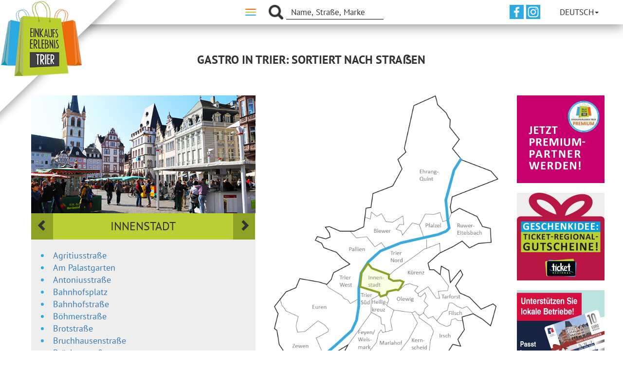

--- FILE ---
content_type: text/html; charset=UTF-8
request_url: https://www.einkaufserlebnis-trier.de/gastro/strassen/?limit=12&page=2/ehranger-strasse/lorenz-kellner-strasse/eurener-strasse/moltkestrasse/gneisenaustrasse/im-tiergarten/udostrasse/in-den-moselauen/hosenstrasse/zum-pfahlweiher/palaststrasse/fort-worth-platz/kochstrasse/august-antz-strasse/in-den-moselauen/bahnhofstrasse/johann-philipp-strasse/brotstrasse
body_size: 8286
content:
<!DOCTYPE html>
<html>
<head>
    <meta charset="UTF-8">
    <meta name="viewport" content="width=device-width, initial-scale=1.0" />
    <meta http-equiv="X-UA-Compatible" content="IE=Edge" />

    <meta name="title" content="EinkaufsErlebnis Trier - der Einkaufsführer für Trier" />
    <meta name="description" content="✓ Das vollständige Verzeichnis zum Einkaufen in Trier: hier findet man übersichtlich alle Geschäfte und Marken mit Öffnungszeiten, Angeboten und News." />
    <meta name="DC.Description" content="✓ Das vollständige Verzeichnis zum Einkaufen in Trier: hier findet man übersichtlich alle Geschäfte und Marken mit Öffnungszeiten, Angeboten und News." />
    <meta name="abstract" content="✓ Das vollständige Verzeichnis zum Einkaufen in Trier: hier findet man übersichtlich alle Geschäfte und Marken mit Öffnungszeiten, Angeboten und News." />
    <meta name="keywords" content="einkaufserlebnis trier, trier, einkaufen, shop, shops, shoppen, geschäft, geschäfte, verkaufsoffen, marken, shoppingguide-shopping-guide, brands" />
    <meta name="language" content="German, de, deutsch" />
    <meta name="publisher" content="click around GmbH" />
    <meta name="copyright" content="click around GmbH" />

    <link type="image/png" rel="icon" href="https://www.einkaufserlebnis-trier.de/templates/einkaufserlebnis-trier/img/favicon.png" />
    <link rel="stylesheet" type="text/css" href="https://www.einkaufserlebnis-trier.de/templates/einkaufserlebnis-trier/css/bootstrap.min.css?v=3.3.7" />
    <link rel="stylesheet" type="text/css" href="https://www.einkaufserlebnis-trier.de/templates/einkaufserlebnis-trier/css/bootstrap-theme.min.css?v=3.3.7" />
    <link rel="stylesheet" type="text/css" href="https://www.einkaufserlebnis-trier.de/templates/einkaufserlebnis-trier/lib/owlcarousel/assets/owl.carousel.min.css?v2" />
    <link rel="stylesheet" type="text/css" href="https://www.einkaufserlebnis-trier.de/templates/einkaufserlebnis-trier/lib/owlcarousel/assets/owl.theme.default.min.css?v2" />
    <link rel="stylesheet" type="text/css" href="https://www.einkaufserlebnis-trier.de/templates/einkaufserlebnis-trier/lib/jquery-ui/jquery-ui.css" />
    <link rel="stylesheet" type="text/css" href="https://www.einkaufserlebnis-trier.de/templates/einkaufserlebnis-trier/css/hint.css" />
    <link rel="stylesheet" type="text/css" href="https://www.einkaufserlebnis-trier.de/templates/einkaufserlebnis-trier/css/stylesheet.css?v11" />

    <script src="https://www.einkaufserlebnis-trier.de/templates/einkaufserlebnis-trier/js/jquery-3.1.1.min.js"></script>
    
    <title>EinkaufsErlebnis Trier - der Einkaufsführer für Trier</title>
</head>

<body class="lang-de">
    <nav class="navbar navbar-green navbar-fixed-top">

        <div id="mobileGlobalSearch" class="searchContainer searchbar-input">
            <div class="searchbox">
                <input type='search' placeholder="Name, Straße, Marke" autocomplete="off">
                <span class="glyphicon glyphicon-remove" aria-hidden="true" onclick="cleanAndCloseMobileSearch();"></span>
            </div>
        </div>

        <div>

            <div class="" id="logo">
                <a href="https://www.einkaufserlebnis-trier.de/"><img src="https://www.einkaufserlebnis-trier.de/templates/einkaufserlebnis-trier/img/logo.png" class="img-responsive logo"></a>
            </div>

            <div id="mobileSearch" class="icon" onclick="handleMobileSearch('#mobileGlobalSearch');">
                <span class="glyphicon glyphicon-search" aria-hidden="true"></span>
            </div>

            <div class="navbar-header">
                <button type="button" class="navbar-toggle collapsed" data-toggle="collapse" data-target=".top-menu" aria-expanded="false">
                    <span class="sr-only">Toggle navigation</span>
                    <span class="icon-bar orange"></span>
                    <span class="icon-bar"></span>
                    <span class="icon-bar blue"></span>
                </button>
            </div>

            <div class="collapse navbar-collapse top-menu" id="top-menu">

                <div class="inner-menu">

                    <button type="button" class="navbar-toggle collapsed" data-toggle="collapse" data-target="#top-menu-inner" aria-expanded="false">
                        <span class="sr-only">Toggle navigation</span>
                        <span class="icon-bar orange"></span>
                        <span class="icon-bar"></span>
                        <span class="icon-bar blue"></span>
                    </button>

                    <div id="globalSearch" class="searchContainer searchbar-input">
                        <div class="searchbox">
                            <input type='search' placeholder="Name, Straße, Marke" autocomplete="off">
                        </div>
                    </div>

                    <div class="collapse navbar-collapse top-menu" id="top-menu-inner">
                        <ul class="nav navbar-nav">
                            <li class="navbtn_home">
                                <a href="https://www.einkaufserlebnis-trier.de/">
                                <span data-title="Home" class="menu-item-text" >
                                    Home                                    <span class="sr-only">(current)</span>
                                </span>
                                </a>
                            </li>
                            <li class="navbtn_shops dropdown">
                                <a href="#" class="dropdown-toggle" data-toggle="dropdown" role="button" aria-haspopup="true" aria-expanded="false">
                                <span data-title="Geschäfte" class="menu-item-text" >
                                    Geschäfte <span class="caret"></span>
                                </span>
                                </a>
                                <ul class="dropdown-menu">
                                    <li><a href="https://www.einkaufserlebnis-trier.de/geschaefte/strassen">nach Straßen</a></li>
                                    <li><a href="https://www.einkaufserlebnis-trier.de/geschaefte/kategorien">nach Kategorien</a></li>
                                    <li><a href="https://www.einkaufserlebnis-trier.de/geschaefte/einkaufscenter">Einkaufscenter</a></li>
                                    <li><a href="https://www.einkaufserlebnis-trier.de/geschaefte/maerkte">Märkte</a></li>
                                    <li><a href="https://www.einkaufserlebnis-trier.de/geschaefte/verkaufsoffene-sonntage">Verkaufsoffene Sonntage</a></li>
                                                                        <li><a href="https://www.einkaufserlebnis-trier.de/geschaefte/sondertage">Sondertage</a></li>
                                                                    </ul>
                            </li>
                            <li class="navbtn_gastro dropdown active">
                                <a href="#" class="dropdown-toggle" data-toggle="dropdown" role="button" aria-haspopup="true" aria-expanded="false">
                                    <span data-title="Gastro" class="menu-item-text" >
                                        Gastro <span class="caret"></span>
                                    </span>
                                </a>
                                <ul class="dropdown-menu">
                                  <li><a href="https://www.einkaufserlebnis-trier.de/gastro/strassen">nach Straßen</a></li>
                                  <li><a href="https://www.einkaufserlebnis-trier.de/gastro/art-der-kueche">nach Art der Küche</a></li>
                                  <li><a href="https://www.einkaufserlebnis-trier.de/gastro/restaurants">Restaurants</a></li>
                                  <li><a href="https://www.einkaufserlebnis-trier.de/gastro/weinstuben">Weinstuben</a></li>
                                  <li><a href="https://www.einkaufserlebnis-trier.de/gastro/cafes">Cafés</a></li>
                                  <li><a href="https://www.einkaufserlebnis-trier.de/gastro/imbisse">Imbisse</a></li>
                                  <li><a href="https://www.einkaufserlebnis-trier.de/gastro/bars">Kneipen / Bars</a></li>
                                  <li><a href="https://www.einkaufserlebnis-trier.de/gastro/art-der-kueche/fruehstueck">Frühstück</a></li>
                                  <li><a href="https://www.einkaufserlebnis-trier.de/gastro/art-der-kueche/kuchen-eis">Kuchen & Eis</a></li>
                                  <li><a href="https://www.einkaufserlebnis-trier.de/gastro/lieferservice">Lieferservice</a></li>
                                                                  </ul>
                            </li>
                                                        <li class="navbtn_events dropdown">
                                <a href="#" class="dropdown-toggle" data-toggle="dropdown" role="button" aria-haspopup="true" aria-expanded="false">
                                    <span data-title="Events" class="menu-item-text" >
                                        Events <span class="caret"></span>
                                    </span>
                                </a>
                                <ul class="dropdown-menu">
                                    <li><a href="/veranstaltungskalender">Veranstaltungskalender</a></li>
                                    <li><a href="https://www.ticket-regional.de/trier" target="_blank">Tickets</a></li>
                                </ul>
                            </li>
                            
                            <li class="navbtn_news dropdown">
                              <a href="#" class="dropdown-toggle" data-toggle="dropdown" role="button" aria-haspopup="true" aria-expanded="false">
                                      <span data-title="Aktuelles" class="menu-item-text" >
                                          Aktuelles <span class="caret"></span>
                                      </span>
                              </a>
                              <ul class="dropdown-menu">
                                                                                                                                <li><a href="https://www.einkaufserlebnis-trier.de/aktuelles/news">News</a></li>
                                                                <li><a href="https://www.einkaufserlebnis-trier.de/aktuelles/blog">Blog</a></li>
                                                                <li><a href="https://www.einkaufserlebnis-trier.de/aktuelles/aktionen-angebote">Aktionen & Angebote</a></li>
                                <li><a href="https://www.einkaufserlebnis-trier.de/aktuelles/stellenangebote">Stellenangebote</a></li>
                                <li><a href="https://www.einkaufserlebnis-trier.de/aktuelles/neueroeffnungen">Neueröffnungen</a></li>
                                <li><a href="https://www.einkaufserlebnis-trier.de/newsletter">Newsletter</a></li>
                              </ul>
                            </li>
                            <li class="navbtn_service dropdown">
                                <a href="#" class="dropdown-toggle" data-toggle="dropdown" role="button" aria-haspopup="true" aria-expanded="false">
                                <span data-title="Service" class="menu-item-text" >
                                    Service <span class="caret"></span>
                                </span>
                                </a>
                                <ul class="dropdown-menu">
                                    <li><a href="https://www.einkaufserlebnis-trier.de/service/oeffentliche-toiletten">Öffentliche Toiletten</a></li>
                                    <li><a href="https://www.einkaufserlebnis-trier.de/service/briefkaesten">Briefkästen</a></li>
                                    <li><a href="https://www.einkaufserlebnis-trier.de/service/taxi-co">Taxi & Co.</a></li>
                                    <li><a href="https://www.einkaufserlebnis-trier.de/service/geldautomaten">Geldautomaten</a></li>
                                    <li><a href="https://www.einkaufserlebnis-trier.de/service/parken-in-trier">Parken in Trier</a></li>
                                    <li><a href="https://www.einkaufserlebnis-trier.de/service/ladestationen-e-auto">Ladestationen E-Auto</a></li>
                                    <li><a href="https://www.einkaufserlebnis-trier.de/service/anreise">Anreise</a></li>
                                    <li><a href="https://www.einkaufserlebnis-trier.de/veranstaltungskalender/apotheken-notdienst">Apotheken-Notdienst</a></li>
                                </ul>
                            </li>
                        </ul>
                    </div>
                </div>

                <div id="lang-social-box">
                    <div class="social-box">
                                                                        <a class="social-media-newsletter" href="https://www.facebook.com/einkaufentrier" target="_blank"><img src="https://www.einkaufserlebnis-trier.de/templates/einkaufserlebnis-trier/img/icons/fb-white-icon.png" class="fb-icon"></a>
                                                <a class="social-media-newsletter" href="https://www.instagram.com/einkaufserlebnis.trier/" target="_blank"><img src="https://www.einkaufserlebnis-trier.de/templates/einkaufserlebnis-trier/img/icons/ig-white-icon.png" class="ig-icon"></a>
                    </div>
                    <div id="langSwitch"><span class="currentLang" alt="de">Deutsch<span class="caret"></span></span><ul class="langSubmenu"><li><a hreflang="en" href="https://www.einkaufserlebnis-trier.de/en/"><span class="linkLang">English</span></a></li><li><a hreflang="lu" href="https://www.einkaufserlebnis-trier.de/lu/"><span class="linkLang">Lëtzebuergesch</span></a></li><li><a hreflang="fr" href="https://www.einkaufserlebnis-trier.de/fr/"><span class="linkLang">Français</span></a></li></ul></div>                </div>
            </div>
        </div>
    </nav>
    <div class="container-flex container-frontend">
<div class="container margin-top title">
    <div class="col-lg-offset-3 col-lg-12 text-center">
        <h2>
            Gastro in Trier: sortiert nach Straßen        </h2>
            </div>
</div>
<div class="container container-streets-view gastronomy">
    <div class="row">
        <div class="left-container"></div>
        <div class="main-container">
            <div class="city-map">
                <img src="https://www.einkaufserlebnis-trier.de/templates/einkaufserlebnis-trier/img/pages/streets-map.png" width="587" height="746" usemap="#city-map" alt="Stadtplan" class="img-responsive"><map name="city-map"><area href="javascript:void(0);" class="innenstadt" alt="Innenstadt" shape="poly" coords="226,501, 276,516, 276,521, 280,527, 295,522, 298,514, 319,509, 325,510, 331,505, 339,489, 330,485, 313,486, 301,479, 301,479, 301,470, 257,453, 247,440, 230,464" /><area href="javascript:void(0);" class="nord" alt="Nord" shape="poly" coords="246,441, 280,410, 333,390, 398,375, 399,400, 393,401, 317,454, 301,470, 256,453" /><area href="javascript:void(0);" class="kuerenz" alt="Kürenz" shape="poly" coords="301,470, 301,479, 312,486, 327,485, 339,489, 330,505, 342,495, 354,492, 376,499, 367,510, 376,518, 403,500, 424,530, 433,530, 429,512, 454,510, 456,497, 434,469, 418,455, 406,455, 403,438, 434,411, 433,386, 399,400, 393,400, 315,456" /><area href="javascript:void(0);" class="tarforst" alt="Tarforst" shape="poly" coords="391,568, 403,582, 415,578, 425,589, 442,565, 453,562, 458,542, 466,542, 480,552, 492,556, 504,551, 521,571, 544,584, 566,602, 581,551, 572,544, 541,558, 511,527, 486,517, 474,498, 493,468, 487,456, 461,488, 457,457, 437,446, 434,468, 456,497, 454,510, 430,512, 433,530, 424,530, 403,500, 377,517, 377,524, 384,526, 394,516, 398,524, 392,537, 403,548, 393,559" /><area href="javascript:void(0);" class="ruwer-eitelsbach" alt="Ruwer-Eitelsbach" shape="poly" coords="399,374, 399,400, 433,385, 434,411, 467,395, 491,380, 511,399, 534,386, 567,384, 566,347, 545,342, 531,316, 484,294, 464,307, 460,292, 465,265, 585,218, 567,197, 492,168, 473,196, 452,274, 457,324, 461,346, 452,357, 430,366" /><area href="javascript:void(0);" class="pfalzel" alt="Pfalzel" shape="poly" coords="380,338, 391,368, 426,360, 449,352, 454,345, 451,326, 441,330, 434,306, 417,311, 395,310" /><area href="javascript:void(0);" class="biewer" alt="Biewer" shape="poly" coords="199,354, 210,354, 234,343, 237,318, 251,323, 254,304, 269,315, 281,309, 293,330, 311,331, 337,314, 339,337, 328,337, 319,349, 332,354, 336,364, 361,333, 380,338, 390,368, 331,381, 290,398, 280,384, 264,395, 242,369, 215,372" /><area href="javascript:void(0);" class="ehrang-quint" alt="Ehrang-Quint" shape="poly" coords="237,318, 240,294, 253,292, 258,256, 310,236, 334,192, 324,166, 345,148, 340,139, 365,26, 421,0, 428,24, 450,45, 456,58, 460,63, 460,83, 485,114, 466,139, 486,163, 467,193, 446,273, 450,326, 441,329, 434,306, 418,311, 395,310, 380,338, 361,333, 336,364, 332,354, 319,349, 328,337, 339,337, 337,314, 311,330, 293,330, 281,309, 268,316, 254,305, 251,322" /><area href="javascript:void(0);" class="filsch" alt="Filsch" shape="poly" coords="425,589, 442,565, 453,562, 458,542, 466,542, 480,552, 492,556, 504,551, 521,571, 492,579, 493,587, 480,588, 474,583, 463,586, 461,599, 451,604, 433,596" /><area href="javascript:void(0);" class="olewig" alt="Olewig" shape="poly" coords="295,522, 298,514, 319,509, 325,510, 330,505, 342,495, 354,492, 376,499, 367,510, 376,518, 377,524, 384,526, 394,516, 398,524, 392,537, 403,548, 393,559, 391,568, 382,574, 377,573, 369,564, 361,568, 313,561, 295,549, 300,534, 294,523, 296,522" /><area href="javascript:void(0);" class="heiligkreuz" alt="Heiligkreuz" shape="poly" coords="294,523, 300,534, 294,549, 313,561, 304,588, 309,613, 291,618, 289,600, 280,597, 279,580, 254,567, 254,534, 277,521, 281,526" /><area href="javascript:void(0);" class="sued" alt="Süd" shape="poly" coords="226,501, 276,516, 276,521, 254,533, 254,567, 192,653, 164,670, 129,685, 207,616, 219,589, 225,551, 225,504, 225,501" /><area href="javascript:void(0);" class="west-pallien" alt="West-Pallien" shape="poly" coords="218,533, 200,544, 193,535, 183,531, 177,523, 143,503, 137,494, 150,482, 155,463, 198,441, 178,426, 163,410, 130,398, 124,386, 108,378, 113,368, 134,375, 147,371, 145,360, 134,345, 144,343, 172,355, 199,355, 215,373, 242,369, 264,396, 280,385, 290,398, 277,403, 244,434, 225,462, 219,499" /><area href="javascript:void(0);" class="irsch" alt="Irsch" shape="poly" coords="380,574, 382,574, 391,569, 404,582, 415,578, 433,596, 452,604, 462,600, 464,586, 474,583, 481,588, 494,588, 498,613, 481,638, 488,656, 467,651, 441,693, 422,677, 416,698, 403,696, 409,641, 417,617, 411,603, 379,581, 379,574" /><area href="javascript:void(0);" class="mariahof" alt="Mariahof" shape="poly" coords="361,568, 375,595, 353,637, 327,671, 325,685, 318,686, 307,721, 293,721, 293,721, 293,721, 282,745, 232,729, 230,697, 268,645, 272,624, 280,613, 285,620, 309,613, 304,588, 313,561" /><area href="javascript:void(0);" class="feyen-weismark" alt="Feyen-Weismark" shape="poly" coords="280,613, 272,624, 268,645, 230,697, 232,729, 196,742, 185,733, 186,712, 174,705, 172,692, 193,653, 253,570, 254,567, 279,580, 280,597, 289,601, 291,618, 284,620" /><area href="javascript:void(0);" class="euren" alt="Euren" shape="poly" coords="16,533, 21,550, 30,563, 63,578, 58,603, 62,619, 82,617, 115,589, 132,599, 143,613, 141,618, 110,634, 128,676, 201,612, 213,586, 218,551, 218,533, 200,544, 193,535, 183,531, 177,523, 143,503, 137,494, 115,487, 67,479, 57,502, 31,513" /><area href="javascript:void(0);" class="zewen" alt="Zewen" shape="poly" coords="16,533, 21,550, 30,563, 63,578, 58,603, 62,619, 82,617, 115,589, 132,599, 143,613, 141,618, 110,634, 128,676, 113,688, 71,716, 47,735, 25,717, 28,677, 14,651, 7,614, 1,609, 10,570, 1,552" /></map><script type="text/javascript" src="https://www.einkaufserlebnis-trier.de/templates/einkaufserlebnis-trier/lib/rwdImageMaps/jquery.rwdImageMaps.min.js" ></script>            </div>
            <div class="districts-slider">
                <div class="city-regions owl-carousel"><div class="item innenstadt">
                    <div class="region-img">
                        <img src="https://www.einkaufserlebnis-trier.de/templates/einkaufserlebnis-trier/img/districts/innenstadt.jpg" class="img-responsive">
                    </div>
                    <div class="region-control">
                        <div class="arrow-left text-center">
                            <span class="glyphicon glyphicon-chevron-left" aria-hidden="true"></span>
                        </div>
                        <div class="region-name text-center">Innenstadt</div>
                        <div class="arrow-right text-center">
                            <span class="glyphicon glyphicon-chevron-right" aria-hidden="true"></span>
                        </div>
                    </div>
                    <div class="region-streets">
                        <ul><li><a href="https://www.einkaufserlebnis-trier.de/gastro/strassen/?limit=12&page=2/ehranger-strasse/lorenz-kellner-strasse/eurener-strasse/moltkestrasse/gneisenaustrasse/im-tiergarten/udostrasse/in-den-moselauen/hosenstrasse/zum-pfahlweiher/palaststrasse/fort-worth-platz/kochstrasse/august-antz-strasse/in-den-moselauen/bahnhofstrasse/johann-philipp-strasse/brotstrasse/agritiusstrasse">Agritiusstraße</a></li><li><a href="https://www.einkaufserlebnis-trier.de/gastro/strassen/?limit=12&page=2/ehranger-strasse/lorenz-kellner-strasse/eurener-strasse/moltkestrasse/gneisenaustrasse/im-tiergarten/udostrasse/in-den-moselauen/hosenstrasse/zum-pfahlweiher/palaststrasse/fort-worth-platz/kochstrasse/august-antz-strasse/in-den-moselauen/bahnhofstrasse/johann-philipp-strasse/brotstrasse/am-palastgarten">Am Palastgarten</a></li><li><a href="https://www.einkaufserlebnis-trier.de/gastro/strassen/?limit=12&page=2/ehranger-strasse/lorenz-kellner-strasse/eurener-strasse/moltkestrasse/gneisenaustrasse/im-tiergarten/udostrasse/in-den-moselauen/hosenstrasse/zum-pfahlweiher/palaststrasse/fort-worth-platz/kochstrasse/august-antz-strasse/in-den-moselauen/bahnhofstrasse/johann-philipp-strasse/brotstrasse/antoniusstrasse">Antoniusstraße</a></li><li><a href="https://www.einkaufserlebnis-trier.de/gastro/strassen/?limit=12&page=2/ehranger-strasse/lorenz-kellner-strasse/eurener-strasse/moltkestrasse/gneisenaustrasse/im-tiergarten/udostrasse/in-den-moselauen/hosenstrasse/zum-pfahlweiher/palaststrasse/fort-worth-platz/kochstrasse/august-antz-strasse/in-den-moselauen/bahnhofstrasse/johann-philipp-strasse/brotstrasse/bahnhofsplatz">Bahnhofsplatz</a></li><li><a href="https://www.einkaufserlebnis-trier.de/gastro/strassen/?limit=12&page=2/ehranger-strasse/lorenz-kellner-strasse/eurener-strasse/moltkestrasse/gneisenaustrasse/im-tiergarten/udostrasse/in-den-moselauen/hosenstrasse/zum-pfahlweiher/palaststrasse/fort-worth-platz/kochstrasse/august-antz-strasse/in-den-moselauen/bahnhofstrasse/johann-philipp-strasse/brotstrasse/bahnhofstrasse">Bahnhofstraße</a></li><li><a href="https://www.einkaufserlebnis-trier.de/gastro/strassen/?limit=12&page=2/ehranger-strasse/lorenz-kellner-strasse/eurener-strasse/moltkestrasse/gneisenaustrasse/im-tiergarten/udostrasse/in-den-moselauen/hosenstrasse/zum-pfahlweiher/palaststrasse/fort-worth-platz/kochstrasse/august-antz-strasse/in-den-moselauen/bahnhofstrasse/johann-philipp-strasse/brotstrasse/boehmerstrasse">Böhmerstraße</a></li><li><a href="https://www.einkaufserlebnis-trier.de/gastro/strassen/?limit=12&page=2/ehranger-strasse/lorenz-kellner-strasse/eurener-strasse/moltkestrasse/gneisenaustrasse/im-tiergarten/udostrasse/in-den-moselauen/hosenstrasse/zum-pfahlweiher/palaststrasse/fort-worth-platz/kochstrasse/august-antz-strasse/in-den-moselauen/bahnhofstrasse/johann-philipp-strasse/brotstrasse/brotstrasse">Brotstraße</a></li><li><a href="https://www.einkaufserlebnis-trier.de/gastro/strassen/?limit=12&page=2/ehranger-strasse/lorenz-kellner-strasse/eurener-strasse/moltkestrasse/gneisenaustrasse/im-tiergarten/udostrasse/in-den-moselauen/hosenstrasse/zum-pfahlweiher/palaststrasse/fort-worth-platz/kochstrasse/august-antz-strasse/in-den-moselauen/bahnhofstrasse/johann-philipp-strasse/brotstrasse/bruchhausenstrasse">Bruchhausenstraße</a></li><li><a href="https://www.einkaufserlebnis-trier.de/gastro/strassen/?limit=12&page=2/ehranger-strasse/lorenz-kellner-strasse/eurener-strasse/moltkestrasse/gneisenaustrasse/im-tiergarten/udostrasse/in-den-moselauen/hosenstrasse/zum-pfahlweiher/palaststrasse/fort-worth-platz/kochstrasse/august-antz-strasse/in-den-moselauen/bahnhofstrasse/johann-philipp-strasse/brotstrasse/brueckenstrasse">Brückenstraße</a></li><li><a href="https://www.einkaufserlebnis-trier.de/gastro/strassen/?limit=12&page=2/ehranger-strasse/lorenz-kellner-strasse/eurener-strasse/moltkestrasse/gneisenaustrasse/im-tiergarten/udostrasse/in-den-moselauen/hosenstrasse/zum-pfahlweiher/palaststrasse/fort-worth-platz/kochstrasse/august-antz-strasse/in-den-moselauen/bahnhofstrasse/johann-philipp-strasse/brotstrasse/christophstrasse">Christophstraße</a></li><li><a href="https://www.einkaufserlebnis-trier.de/gastro/strassen/?limit=12&page=2/ehranger-strasse/lorenz-kellner-strasse/eurener-strasse/moltkestrasse/gneisenaustrasse/im-tiergarten/udostrasse/in-den-moselauen/hosenstrasse/zum-pfahlweiher/palaststrasse/fort-worth-platz/kochstrasse/august-antz-strasse/in-den-moselauen/bahnhofstrasse/johann-philipp-strasse/brotstrasse/deutschherrenstrasse">Deutschherrenstraße</a></li><li><a href="https://www.einkaufserlebnis-trier.de/gastro/strassen/?limit=12&page=2/ehranger-strasse/lorenz-kellner-strasse/eurener-strasse/moltkestrasse/gneisenaustrasse/im-tiergarten/udostrasse/in-den-moselauen/hosenstrasse/zum-pfahlweiher/palaststrasse/fort-worth-platz/kochstrasse/august-antz-strasse/in-den-moselauen/bahnhofstrasse/johann-philipp-strasse/brotstrasse/deworastrasse">Deworastraße</a></li><li><a href="https://www.einkaufserlebnis-trier.de/gastro/strassen/?limit=12&page=2/ehranger-strasse/lorenz-kellner-strasse/eurener-strasse/moltkestrasse/gneisenaustrasse/im-tiergarten/udostrasse/in-den-moselauen/hosenstrasse/zum-pfahlweiher/palaststrasse/fort-worth-platz/kochstrasse/august-antz-strasse/in-den-moselauen/bahnhofstrasse/johann-philipp-strasse/brotstrasse/dietrichstrasse">Dietrichstraße</a></li><li><a href="https://www.einkaufserlebnis-trier.de/gastro/strassen/?limit=12&page=2/ehranger-strasse/lorenz-kellner-strasse/eurener-strasse/moltkestrasse/gneisenaustrasse/im-tiergarten/udostrasse/in-den-moselauen/hosenstrasse/zum-pfahlweiher/palaststrasse/fort-worth-platz/kochstrasse/august-antz-strasse/in-den-moselauen/bahnhofstrasse/johann-philipp-strasse/brotstrasse/domfreihof">Domfreihof</a></li><li><a href="https://www.einkaufserlebnis-trier.de/gastro/strassen/?limit=12&page=2/ehranger-strasse/lorenz-kellner-strasse/eurener-strasse/moltkestrasse/gneisenaustrasse/im-tiergarten/udostrasse/in-den-moselauen/hosenstrasse/zum-pfahlweiher/palaststrasse/fort-worth-platz/kochstrasse/august-antz-strasse/in-den-moselauen/bahnhofstrasse/johann-philipp-strasse/brotstrasse/fabrikstrasse">Fabrikstraße</a></li><li><a href="https://www.einkaufserlebnis-trier.de/gastro/strassen/?limit=12&page=2/ehranger-strasse/lorenz-kellner-strasse/eurener-strasse/moltkestrasse/gneisenaustrasse/im-tiergarten/udostrasse/in-den-moselauen/hosenstrasse/zum-pfahlweiher/palaststrasse/fort-worth-platz/kochstrasse/august-antz-strasse/in-den-moselauen/bahnhofstrasse/johann-philipp-strasse/brotstrasse/fahrstrasse">Fahrstraße</a></li><li><a href="https://www.einkaufserlebnis-trier.de/gastro/strassen/?limit=12&page=2/ehranger-strasse/lorenz-kellner-strasse/eurener-strasse/moltkestrasse/gneisenaustrasse/im-tiergarten/udostrasse/in-den-moselauen/hosenstrasse/zum-pfahlweiher/palaststrasse/fort-worth-platz/kochstrasse/august-antz-strasse/in-den-moselauen/bahnhofstrasse/johann-philipp-strasse/brotstrasse/fleischstrasse">Fleischstraße</a></li><li><a href="https://www.einkaufserlebnis-trier.de/gastro/strassen/?limit=12&page=2/ehranger-strasse/lorenz-kellner-strasse/eurener-strasse/moltkestrasse/gneisenaustrasse/im-tiergarten/udostrasse/in-den-moselauen/hosenstrasse/zum-pfahlweiher/palaststrasse/fort-worth-platz/kochstrasse/august-antz-strasse/in-den-moselauen/bahnhofstrasse/johann-philipp-strasse/brotstrasse/gartenfeldstrasse">Gartenfeldstraße</a></li><li><a href="https://www.einkaufserlebnis-trier.de/gastro/strassen/?limit=12&page=2/ehranger-strasse/lorenz-kellner-strasse/eurener-strasse/moltkestrasse/gneisenaustrasse/im-tiergarten/udostrasse/in-den-moselauen/hosenstrasse/zum-pfahlweiher/palaststrasse/fort-worth-platz/kochstrasse/august-antz-strasse/in-den-moselauen/bahnhofstrasse/johann-philipp-strasse/brotstrasse/gerty-spies-strasse">Gerty-Spies-Straße</a></li><li><a href="https://www.einkaufserlebnis-trier.de/gastro/strassen/?limit=12&page=2/ehranger-strasse/lorenz-kellner-strasse/eurener-strasse/moltkestrasse/gneisenaustrasse/im-tiergarten/udostrasse/in-den-moselauen/hosenstrasse/zum-pfahlweiher/palaststrasse/fort-worth-platz/kochstrasse/august-antz-strasse/in-den-moselauen/bahnhofstrasse/johann-philipp-strasse/brotstrasse/glockenstrasse">Glockenstraße</a></li><li><a href="https://www.einkaufserlebnis-trier.de/gastro/strassen/?limit=12&page=2/ehranger-strasse/lorenz-kellner-strasse/eurener-strasse/moltkestrasse/gneisenaustrasse/im-tiergarten/udostrasse/in-den-moselauen/hosenstrasse/zum-pfahlweiher/palaststrasse/fort-worth-platz/kochstrasse/august-antz-strasse/in-den-moselauen/bahnhofstrasse/johann-philipp-strasse/brotstrasse/grabenstrasse">Grabenstraße</a></li><li><a href="https://www.einkaufserlebnis-trier.de/gastro/strassen/?limit=12&page=2/ehranger-strasse/lorenz-kellner-strasse/eurener-strasse/moltkestrasse/gneisenaustrasse/im-tiergarten/udostrasse/in-den-moselauen/hosenstrasse/zum-pfahlweiher/palaststrasse/fort-worth-platz/kochstrasse/august-antz-strasse/in-den-moselauen/bahnhofstrasse/johann-philipp-strasse/brotstrasse/gueterstrasse">Güterstraße</a></li><li><a href="https://www.einkaufserlebnis-trier.de/gastro/strassen/?limit=12&page=2/ehranger-strasse/lorenz-kellner-strasse/eurener-strasse/moltkestrasse/gneisenaustrasse/im-tiergarten/udostrasse/in-den-moselauen/hosenstrasse/zum-pfahlweiher/palaststrasse/fort-worth-platz/kochstrasse/august-antz-strasse/in-den-moselauen/bahnhofstrasse/johann-philipp-strasse/brotstrasse/hauptmarkt">Hauptmarkt</a></li><li><a href="https://www.einkaufserlebnis-trier.de/gastro/strassen/?limit=12&page=2/ehranger-strasse/lorenz-kellner-strasse/eurener-strasse/moltkestrasse/gneisenaustrasse/im-tiergarten/udostrasse/in-den-moselauen/hosenstrasse/zum-pfahlweiher/palaststrasse/fort-worth-platz/kochstrasse/august-antz-strasse/in-den-moselauen/bahnhofstrasse/johann-philipp-strasse/brotstrasse/hosenstrasse">Hosenstraße</a></li><li><a href="https://www.einkaufserlebnis-trier.de/gastro/strassen/?limit=12&page=2/ehranger-strasse/lorenz-kellner-strasse/eurener-strasse/moltkestrasse/gneisenaustrasse/im-tiergarten/udostrasse/in-den-moselauen/hosenstrasse/zum-pfahlweiher/palaststrasse/fort-worth-platz/kochstrasse/august-antz-strasse/in-den-moselauen/bahnhofstrasse/johann-philipp-strasse/brotstrasse/im-palastgarten">Im Palastgarten</a></li><li><a href="https://www.einkaufserlebnis-trier.de/gastro/strassen/?limit=12&page=2/ehranger-strasse/lorenz-kellner-strasse/eurener-strasse/moltkestrasse/gneisenaustrasse/im-tiergarten/udostrasse/in-den-moselauen/hosenstrasse/zum-pfahlweiher/palaststrasse/fort-worth-platz/kochstrasse/august-antz-strasse/in-den-moselauen/bahnhofstrasse/johann-philipp-strasse/brotstrasse/jakobstrasse">Jakobstraße</a></li><li><a href="https://www.einkaufserlebnis-trier.de/gastro/strassen/?limit=12&page=2/ehranger-strasse/lorenz-kellner-strasse/eurener-strasse/moltkestrasse/gneisenaustrasse/im-tiergarten/udostrasse/in-den-moselauen/hosenstrasse/zum-pfahlweiher/palaststrasse/fort-worth-platz/kochstrasse/august-antz-strasse/in-den-moselauen/bahnhofstrasse/johann-philipp-strasse/brotstrasse/johann-philipp-strasse">Johann-Philipp-Straße</a></li><li><a href="https://www.einkaufserlebnis-trier.de/gastro/strassen/?limit=12&page=2/ehranger-strasse/lorenz-kellner-strasse/eurener-strasse/moltkestrasse/gneisenaustrasse/im-tiergarten/udostrasse/in-den-moselauen/hosenstrasse/zum-pfahlweiher/palaststrasse/fort-worth-platz/kochstrasse/august-antz-strasse/in-den-moselauen/bahnhofstrasse/johann-philipp-strasse/brotstrasse/johannisstrasse">Johannisstraße</a></li><li><a href="https://www.einkaufserlebnis-trier.de/gastro/strassen/?limit=12&page=2/ehranger-strasse/lorenz-kellner-strasse/eurener-strasse/moltkestrasse/gneisenaustrasse/im-tiergarten/udostrasse/in-den-moselauen/hosenstrasse/zum-pfahlweiher/palaststrasse/fort-worth-platz/kochstrasse/august-antz-strasse/in-den-moselauen/bahnhofstrasse/johann-philipp-strasse/brotstrasse/juedemerstrasse">Jüdemerstraße</a></li><li><a href="https://www.einkaufserlebnis-trier.de/gastro/strassen/?limit=12&page=2/ehranger-strasse/lorenz-kellner-strasse/eurener-strasse/moltkestrasse/gneisenaustrasse/im-tiergarten/udostrasse/in-den-moselauen/hosenstrasse/zum-pfahlweiher/palaststrasse/fort-worth-platz/kochstrasse/august-antz-strasse/in-den-moselauen/bahnhofstrasse/johann-philipp-strasse/brotstrasse/judengasse">Judengasse</a></li><li><a href="https://www.einkaufserlebnis-trier.de/gastro/strassen/?limit=12&page=2/ehranger-strasse/lorenz-kellner-strasse/eurener-strasse/moltkestrasse/gneisenaustrasse/im-tiergarten/udostrasse/in-den-moselauen/hosenstrasse/zum-pfahlweiher/palaststrasse/fort-worth-platz/kochstrasse/august-antz-strasse/in-den-moselauen/bahnhofstrasse/johann-philipp-strasse/brotstrasse/kaiserstrasse">Kaiserstraße</a></li><li><a href="https://www.einkaufserlebnis-trier.de/gastro/strassen/?limit=12&page=2/ehranger-strasse/lorenz-kellner-strasse/eurener-strasse/moltkestrasse/gneisenaustrasse/im-tiergarten/udostrasse/in-den-moselauen/hosenstrasse/zum-pfahlweiher/palaststrasse/fort-worth-platz/kochstrasse/august-antz-strasse/in-den-moselauen/bahnhofstrasse/johann-philipp-strasse/brotstrasse/karl-marx-strasse">Karl-Marx-Straße</a></li><li><a href="https://www.einkaufserlebnis-trier.de/gastro/strassen/?limit=12&page=2/ehranger-strasse/lorenz-kellner-strasse/eurener-strasse/moltkestrasse/gneisenaustrasse/im-tiergarten/udostrasse/in-den-moselauen/hosenstrasse/zum-pfahlweiher/palaststrasse/fort-worth-platz/kochstrasse/august-antz-strasse/in-den-moselauen/bahnhofstrasse/johann-philipp-strasse/brotstrasse/kochstrasse">Kochstraße</a></li><li><a href="https://www.einkaufserlebnis-trier.de/gastro/strassen/?limit=12&page=2/ehranger-strasse/lorenz-kellner-strasse/eurener-strasse/moltkestrasse/gneisenaustrasse/im-tiergarten/udostrasse/in-den-moselauen/hosenstrasse/zum-pfahlweiher/palaststrasse/fort-worth-platz/kochstrasse/august-antz-strasse/in-den-moselauen/bahnhofstrasse/johann-philipp-strasse/brotstrasse/konstantinplatz">Konstantinplatz</a></li><li><a href="https://www.einkaufserlebnis-trier.de/gastro/strassen/?limit=12&page=2/ehranger-strasse/lorenz-kellner-strasse/eurener-strasse/moltkestrasse/gneisenaustrasse/im-tiergarten/udostrasse/in-den-moselauen/hosenstrasse/zum-pfahlweiher/palaststrasse/fort-worth-platz/kochstrasse/august-antz-strasse/in-den-moselauen/bahnhofstrasse/johann-philipp-strasse/brotstrasse/kornmarkt">Kornmarkt</a></li><li><a href="https://www.einkaufserlebnis-trier.de/gastro/strassen/?limit=12&page=2/ehranger-strasse/lorenz-kellner-strasse/eurener-strasse/moltkestrasse/gneisenaustrasse/im-tiergarten/udostrasse/in-den-moselauen/hosenstrasse/zum-pfahlweiher/palaststrasse/fort-worth-platz/kochstrasse/august-antz-strasse/in-den-moselauen/bahnhofstrasse/johann-philipp-strasse/brotstrasse/liebfrauenstrasse">Liebfrauenstraße</a></li><li><a href="https://www.einkaufserlebnis-trier.de/gastro/strassen/?limit=12&page=2/ehranger-strasse/lorenz-kellner-strasse/eurener-strasse/moltkestrasse/gneisenaustrasse/im-tiergarten/udostrasse/in-den-moselauen/hosenstrasse/zum-pfahlweiher/palaststrasse/fort-worth-platz/kochstrasse/august-antz-strasse/in-den-moselauen/bahnhofstrasse/johann-philipp-strasse/brotstrasse/lorenz-kellner-strasse">Lorenz-Kellner Straße</a></li><li><a href="https://www.einkaufserlebnis-trier.de/gastro/strassen/?limit=12&page=2/ehranger-strasse/lorenz-kellner-strasse/eurener-strasse/moltkestrasse/gneisenaustrasse/im-tiergarten/udostrasse/in-den-moselauen/hosenstrasse/zum-pfahlweiher/palaststrasse/fort-worth-platz/kochstrasse/august-antz-strasse/in-den-moselauen/bahnhofstrasse/johann-philipp-strasse/brotstrasse/margaretengaesschen">Margaretengäßchen</a></li><li><a href="https://www.einkaufserlebnis-trier.de/gastro/strassen/?limit=12&page=2/ehranger-strasse/lorenz-kellner-strasse/eurener-strasse/moltkestrasse/gneisenaustrasse/im-tiergarten/udostrasse/in-den-moselauen/hosenstrasse/zum-pfahlweiher/palaststrasse/fort-worth-platz/kochstrasse/august-antz-strasse/in-den-moselauen/bahnhofstrasse/johann-philipp-strasse/brotstrasse/moselstrasse">Moselstraße</a></li><li><a href="https://www.einkaufserlebnis-trier.de/gastro/strassen/?limit=12&page=2/ehranger-strasse/lorenz-kellner-strasse/eurener-strasse/moltkestrasse/gneisenaustrasse/im-tiergarten/udostrasse/in-den-moselauen/hosenstrasse/zum-pfahlweiher/palaststrasse/fort-worth-platz/kochstrasse/august-antz-strasse/in-den-moselauen/bahnhofstrasse/johann-philipp-strasse/brotstrasse/mustorstrasse">Mustorstraße</a></li><li><a href="https://www.einkaufserlebnis-trier.de/gastro/strassen/?limit=12&page=2/ehranger-strasse/lorenz-kellner-strasse/eurener-strasse/moltkestrasse/gneisenaustrasse/im-tiergarten/udostrasse/in-den-moselauen/hosenstrasse/zum-pfahlweiher/palaststrasse/fort-worth-platz/kochstrasse/august-antz-strasse/in-den-moselauen/bahnhofstrasse/johann-philipp-strasse/brotstrasse/nagelstrasse">Nagelstraße</a></li><li><a href="https://www.einkaufserlebnis-trier.de/gastro/strassen/?limit=12&page=2/ehranger-strasse/lorenz-kellner-strasse/eurener-strasse/moltkestrasse/gneisenaustrasse/im-tiergarten/udostrasse/in-den-moselauen/hosenstrasse/zum-pfahlweiher/palaststrasse/fort-worth-platz/kochstrasse/august-antz-strasse/in-den-moselauen/bahnhofstrasse/johann-philipp-strasse/brotstrasse/neustrasse">Neustraße</a></li><li><a href="https://www.einkaufserlebnis-trier.de/gastro/strassen/?limit=12&page=2/ehranger-strasse/lorenz-kellner-strasse/eurener-strasse/moltkestrasse/gneisenaustrasse/im-tiergarten/udostrasse/in-den-moselauen/hosenstrasse/zum-pfahlweiher/palaststrasse/fort-worth-platz/kochstrasse/august-antz-strasse/in-den-moselauen/bahnhofstrasse/johann-philipp-strasse/brotstrasse/nikolaus-koch-platz">Nikolaus-Koch-Platz</a></li><li><a href="https://www.einkaufserlebnis-trier.de/gastro/strassen/?limit=12&page=2/ehranger-strasse/lorenz-kellner-strasse/eurener-strasse/moltkestrasse/gneisenaustrasse/im-tiergarten/udostrasse/in-den-moselauen/hosenstrasse/zum-pfahlweiher/palaststrasse/fort-worth-platz/kochstrasse/august-antz-strasse/in-den-moselauen/bahnhofstrasse/johann-philipp-strasse/brotstrasse/olewiger-strasse">Olewiger Straße</a></li><li><a href="https://www.einkaufserlebnis-trier.de/gastro/strassen/?limit=12&page=2/ehranger-strasse/lorenz-kellner-strasse/eurener-strasse/moltkestrasse/gneisenaustrasse/im-tiergarten/udostrasse/in-den-moselauen/hosenstrasse/zum-pfahlweiher/palaststrasse/fort-worth-platz/kochstrasse/august-antz-strasse/in-den-moselauen/bahnhofstrasse/johann-philipp-strasse/brotstrasse/ostallee">Ostallee</a></li><li><a href="https://www.einkaufserlebnis-trier.de/gastro/strassen/?limit=12&page=2/ehranger-strasse/lorenz-kellner-strasse/eurener-strasse/moltkestrasse/gneisenaustrasse/im-tiergarten/udostrasse/in-den-moselauen/hosenstrasse/zum-pfahlweiher/palaststrasse/fort-worth-platz/kochstrasse/august-antz-strasse/in-den-moselauen/bahnhofstrasse/johann-philipp-strasse/brotstrasse/palaststrasse">Palaststraße</a></li><li><a href="https://www.einkaufserlebnis-trier.de/gastro/strassen/?limit=12&page=2/ehranger-strasse/lorenz-kellner-strasse/eurener-strasse/moltkestrasse/gneisenaustrasse/im-tiergarten/udostrasse/in-den-moselauen/hosenstrasse/zum-pfahlweiher/palaststrasse/fort-worth-platz/kochstrasse/august-antz-strasse/in-den-moselauen/bahnhofstrasse/johann-philipp-strasse/brotstrasse/paulusplatz">Paulusplatz</a></li><li><a href="https://www.einkaufserlebnis-trier.de/gastro/strassen/?limit=12&page=2/ehranger-strasse/lorenz-kellner-strasse/eurener-strasse/moltkestrasse/gneisenaustrasse/im-tiergarten/udostrasse/in-den-moselauen/hosenstrasse/zum-pfahlweiher/palaststrasse/fort-worth-platz/kochstrasse/august-antz-strasse/in-den-moselauen/bahnhofstrasse/johann-philipp-strasse/brotstrasse/pferdemarkt">Pferdemarkt</a></li><li><a href="https://www.einkaufserlebnis-trier.de/gastro/strassen/?limit=12&page=2/ehranger-strasse/lorenz-kellner-strasse/eurener-strasse/moltkestrasse/gneisenaustrasse/im-tiergarten/udostrasse/in-den-moselauen/hosenstrasse/zum-pfahlweiher/palaststrasse/fort-worth-platz/kochstrasse/august-antz-strasse/in-den-moselauen/bahnhofstrasse/johann-philipp-strasse/brotstrasse/porta-nigra-platz">Porta-Nigra-Platz</a></li><li><a href="https://www.einkaufserlebnis-trier.de/gastro/strassen/?limit=12&page=2/ehranger-strasse/lorenz-kellner-strasse/eurener-strasse/moltkestrasse/gneisenaustrasse/im-tiergarten/udostrasse/in-den-moselauen/hosenstrasse/zum-pfahlweiher/palaststrasse/fort-worth-platz/kochstrasse/august-antz-strasse/in-den-moselauen/bahnhofstrasse/johann-philipp-strasse/brotstrasse/rindertanzstrasse">Rindertanzstraße</a></li><li><a href="https://www.einkaufserlebnis-trier.de/gastro/strassen/?limit=12&page=2/ehranger-strasse/lorenz-kellner-strasse/eurener-strasse/moltkestrasse/gneisenaustrasse/im-tiergarten/udostrasse/in-den-moselauen/hosenstrasse/zum-pfahlweiher/palaststrasse/fort-worth-platz/kochstrasse/august-antz-strasse/in-den-moselauen/bahnhofstrasse/johann-philipp-strasse/brotstrasse/sichelstrasse">Sichelstraße</a></li><li><a href="https://www.einkaufserlebnis-trier.de/gastro/strassen/?limit=12&page=2/ehranger-strasse/lorenz-kellner-strasse/eurener-strasse/moltkestrasse/gneisenaustrasse/im-tiergarten/udostrasse/in-den-moselauen/hosenstrasse/zum-pfahlweiher/palaststrasse/fort-worth-platz/kochstrasse/august-antz-strasse/in-den-moselauen/bahnhofstrasse/johann-philipp-strasse/brotstrasse/simeonstiftplatz">Simeonstiftplatz</a></li><li><a href="https://www.einkaufserlebnis-trier.de/gastro/strassen/?limit=12&page=2/ehranger-strasse/lorenz-kellner-strasse/eurener-strasse/moltkestrasse/gneisenaustrasse/im-tiergarten/udostrasse/in-den-moselauen/hosenstrasse/zum-pfahlweiher/palaststrasse/fort-worth-platz/kochstrasse/august-antz-strasse/in-den-moselauen/bahnhofstrasse/johann-philipp-strasse/brotstrasse/simeonstrasse">Simeonstraße</a></li><li><a href="https://www.einkaufserlebnis-trier.de/gastro/strassen/?limit=12&page=2/ehranger-strasse/lorenz-kellner-strasse/eurener-strasse/moltkestrasse/gneisenaustrasse/im-tiergarten/udostrasse/in-den-moselauen/hosenstrasse/zum-pfahlweiher/palaststrasse/fort-worth-platz/kochstrasse/august-antz-strasse/in-den-moselauen/bahnhofstrasse/johann-philipp-strasse/brotstrasse/sternstrasse">Sternstraße</a></li><li><a href="https://www.einkaufserlebnis-trier.de/gastro/strassen/?limit=12&page=2/ehranger-strasse/lorenz-kellner-strasse/eurener-strasse/moltkestrasse/gneisenaustrasse/im-tiergarten/udostrasse/in-den-moselauen/hosenstrasse/zum-pfahlweiher/palaststrasse/fort-worth-platz/kochstrasse/august-antz-strasse/in-den-moselauen/bahnhofstrasse/johann-philipp-strasse/brotstrasse/stockplatz">Stockplatz</a></li><li><a href="https://www.einkaufserlebnis-trier.de/gastro/strassen/?limit=12&page=2/ehranger-strasse/lorenz-kellner-strasse/eurener-strasse/moltkestrasse/gneisenaustrasse/im-tiergarten/udostrasse/in-den-moselauen/hosenstrasse/zum-pfahlweiher/palaststrasse/fort-worth-platz/kochstrasse/august-antz-strasse/in-den-moselauen/bahnhofstrasse/johann-philipp-strasse/brotstrasse/stockstrasse">Stockstraße</a></li><li><a href="https://www.einkaufserlebnis-trier.de/gastro/strassen/?limit=12&page=2/ehranger-strasse/lorenz-kellner-strasse/eurener-strasse/moltkestrasse/gneisenaustrasse/im-tiergarten/udostrasse/in-den-moselauen/hosenstrasse/zum-pfahlweiher/palaststrasse/fort-worth-platz/kochstrasse/august-antz-strasse/in-den-moselauen/bahnhofstrasse/johann-philipp-strasse/brotstrasse/viehmarktplatz">Viehmarktplatz</a></li><li><a href="https://www.einkaufserlebnis-trier.de/gastro/strassen/?limit=12&page=2/ehranger-strasse/lorenz-kellner-strasse/eurener-strasse/moltkestrasse/gneisenaustrasse/im-tiergarten/udostrasse/in-den-moselauen/hosenstrasse/zum-pfahlweiher/palaststrasse/fort-worth-platz/kochstrasse/august-antz-strasse/in-den-moselauen/bahnhofstrasse/johann-philipp-strasse/brotstrasse/viehmarktstrasse">Viehmarktstraße</a></li><li><a href="https://www.einkaufserlebnis-trier.de/gastro/strassen/?limit=12&page=2/ehranger-strasse/lorenz-kellner-strasse/eurener-strasse/moltkestrasse/gneisenaustrasse/im-tiergarten/udostrasse/in-den-moselauen/hosenstrasse/zum-pfahlweiher/palaststrasse/fort-worth-platz/kochstrasse/august-antz-strasse/in-den-moselauen/bahnhofstrasse/johann-philipp-strasse/brotstrasse/weberbach">Weberbach</a></li><li><a href="https://www.einkaufserlebnis-trier.de/gastro/strassen/?limit=12&page=2/ehranger-strasse/lorenz-kellner-strasse/eurener-strasse/moltkestrasse/gneisenaustrasse/im-tiergarten/udostrasse/in-den-moselauen/hosenstrasse/zum-pfahlweiher/palaststrasse/fort-worth-platz/kochstrasse/august-antz-strasse/in-den-moselauen/bahnhofstrasse/johann-philipp-strasse/brotstrasse/wechselstrasse">Wechselstraße</a></li><li><a href="https://www.einkaufserlebnis-trier.de/gastro/strassen/?limit=12&page=2/ehranger-strasse/lorenz-kellner-strasse/eurener-strasse/moltkestrasse/gneisenaustrasse/im-tiergarten/udostrasse/in-den-moselauen/hosenstrasse/zum-pfahlweiher/palaststrasse/fort-worth-platz/kochstrasse/august-antz-strasse/in-den-moselauen/bahnhofstrasse/johann-philipp-strasse/brotstrasse/weimarer-allee">Weimarer Allee</a></li></ul>
                    </div>
                </div><div class="item nord">
                    <div class="region-img">
                        <img src="https://www.einkaufserlebnis-trier.de/templates/einkaufserlebnis-trier/img/districts/nord.jpg" class="img-responsive">
                    </div>
                    <div class="region-control">
                        <div class="arrow-left text-center">
                            <span class="glyphicon glyphicon-chevron-left" aria-hidden="true"></span>
                        </div>
                        <div class="region-name text-center">Nord</div>
                        <div class="arrow-right text-center">
                            <span class="glyphicon glyphicon-chevron-right" aria-hidden="true"></span>
                        </div>
                    </div>
                    <div class="region-streets">
                        <ul><li><a href="https://www.einkaufserlebnis-trier.de/gastro/strassen/?limit=12&page=2/ehranger-strasse/lorenz-kellner-strasse/eurener-strasse/moltkestrasse/gneisenaustrasse/im-tiergarten/udostrasse/in-den-moselauen/hosenstrasse/zum-pfahlweiher/palaststrasse/fort-worth-platz/kochstrasse/august-antz-strasse/in-den-moselauen/bahnhofstrasse/johann-philipp-strasse/brotstrasse/bahnhofsplatz">Bahnhofsplatz</a></li><li><a href="https://www.einkaufserlebnis-trier.de/gastro/strassen/?limit=12&page=2/ehranger-strasse/lorenz-kellner-strasse/eurener-strasse/moltkestrasse/gneisenaustrasse/im-tiergarten/udostrasse/in-den-moselauen/hosenstrasse/zum-pfahlweiher/palaststrasse/fort-worth-platz/kochstrasse/august-antz-strasse/in-den-moselauen/bahnhofstrasse/johann-philipp-strasse/brotstrasse/bahnhofstrasse">Bahnhofstraße</a></li><li><a href="https://www.einkaufserlebnis-trier.de/gastro/strassen/?limit=12&page=2/ehranger-strasse/lorenz-kellner-strasse/eurener-strasse/moltkestrasse/gneisenaustrasse/im-tiergarten/udostrasse/in-den-moselauen/hosenstrasse/zum-pfahlweiher/palaststrasse/fort-worth-platz/kochstrasse/august-antz-strasse/in-den-moselauen/bahnhofstrasse/johann-philipp-strasse/brotstrasse/bernkasteler-strasse">Bernkasteler Straße</a></li><li><a href="https://www.einkaufserlebnis-trier.de/gastro/strassen/?limit=12&page=2/ehranger-strasse/lorenz-kellner-strasse/eurener-strasse/moltkestrasse/gneisenaustrasse/im-tiergarten/udostrasse/in-den-moselauen/hosenstrasse/zum-pfahlweiher/palaststrasse/fort-worth-platz/kochstrasse/august-antz-strasse/in-den-moselauen/bahnhofstrasse/johann-philipp-strasse/brotstrasse/castelforte-strasse">Castelforte-Straße</a></li><li><a href="https://www.einkaufserlebnis-trier.de/gastro/strassen/?limit=12&page=2/ehranger-strasse/lorenz-kellner-strasse/eurener-strasse/moltkestrasse/gneisenaustrasse/im-tiergarten/udostrasse/in-den-moselauen/hosenstrasse/zum-pfahlweiher/palaststrasse/fort-worth-platz/kochstrasse/august-antz-strasse/in-den-moselauen/bahnhofstrasse/johann-philipp-strasse/brotstrasse/dasbachstrasse">Dasbachstraße</a></li><li><a href="https://www.einkaufserlebnis-trier.de/gastro/strassen/?limit=12&page=2/ehranger-strasse/lorenz-kellner-strasse/eurener-strasse/moltkestrasse/gneisenaustrasse/im-tiergarten/udostrasse/in-den-moselauen/hosenstrasse/zum-pfahlweiher/palaststrasse/fort-worth-platz/kochstrasse/august-antz-strasse/in-den-moselauen/bahnhofstrasse/johann-philipp-strasse/brotstrasse/fort-worth-platz">Fort-Worth-Platz</a></li><li><a href="https://www.einkaufserlebnis-trier.de/gastro/strassen/?limit=12&page=2/ehranger-strasse/lorenz-kellner-strasse/eurener-strasse/moltkestrasse/gneisenaustrasse/im-tiergarten/udostrasse/in-den-moselauen/hosenstrasse/zum-pfahlweiher/palaststrasse/fort-worth-platz/kochstrasse/august-antz-strasse/in-den-moselauen/bahnhofstrasse/johann-philipp-strasse/brotstrasse/franz-georg-strasse">Franz-Georg-Straße</a></li><li><a href="https://www.einkaufserlebnis-trier.de/gastro/strassen/?limit=12&page=2/ehranger-strasse/lorenz-kellner-strasse/eurener-strasse/moltkestrasse/gneisenaustrasse/im-tiergarten/udostrasse/in-den-moselauen/hosenstrasse/zum-pfahlweiher/palaststrasse/fort-worth-platz/kochstrasse/august-antz-strasse/in-den-moselauen/bahnhofstrasse/johann-philipp-strasse/brotstrasse/loebstrasse">Loebstraße</a></li><li><a href="https://www.einkaufserlebnis-trier.de/gastro/strassen/?limit=12&page=2/ehranger-strasse/lorenz-kellner-strasse/eurener-strasse/moltkestrasse/gneisenaustrasse/im-tiergarten/udostrasse/in-den-moselauen/hosenstrasse/zum-pfahlweiher/palaststrasse/fort-worth-platz/kochstrasse/august-antz-strasse/in-den-moselauen/bahnhofstrasse/johann-philipp-strasse/brotstrasse/maarstrasse">Maarstraße</a></li><li><a href="https://www.einkaufserlebnis-trier.de/gastro/strassen/?limit=12&page=2/ehranger-strasse/lorenz-kellner-strasse/eurener-strasse/moltkestrasse/gneisenaustrasse/im-tiergarten/udostrasse/in-den-moselauen/hosenstrasse/zum-pfahlweiher/palaststrasse/fort-worth-platz/kochstrasse/august-antz-strasse/in-den-moselauen/bahnhofstrasse/johann-philipp-strasse/brotstrasse/maximinstrasse">Maximinstraße</a></li><li><a href="https://www.einkaufserlebnis-trier.de/gastro/strassen/?limit=12&page=2/ehranger-strasse/lorenz-kellner-strasse/eurener-strasse/moltkestrasse/gneisenaustrasse/im-tiergarten/udostrasse/in-den-moselauen/hosenstrasse/zum-pfahlweiher/palaststrasse/fort-worth-platz/kochstrasse/august-antz-strasse/in-den-moselauen/bahnhofstrasse/johann-philipp-strasse/brotstrasse/metternichstrasse">Metternichstraße</a></li><li><a href="https://www.einkaufserlebnis-trier.de/gastro/strassen/?limit=12&page=2/ehranger-strasse/lorenz-kellner-strasse/eurener-strasse/moltkestrasse/gneisenaustrasse/im-tiergarten/udostrasse/in-den-moselauen/hosenstrasse/zum-pfahlweiher/palaststrasse/fort-worth-platz/kochstrasse/august-antz-strasse/in-den-moselauen/bahnhofstrasse/johann-philipp-strasse/brotstrasse/moltkestrasse">Moltkestraße</a></li><li><a href="https://www.einkaufserlebnis-trier.de/gastro/strassen/?limit=12&page=2/ehranger-strasse/lorenz-kellner-strasse/eurener-strasse/moltkestrasse/gneisenaustrasse/im-tiergarten/udostrasse/in-den-moselauen/hosenstrasse/zum-pfahlweiher/palaststrasse/fort-worth-platz/kochstrasse/august-antz-strasse/in-den-moselauen/bahnhofstrasse/johann-philipp-strasse/brotstrasse/nikolaus-leis-strasse">Nikolaus-Leis-Straße</a></li><li><a href="https://www.einkaufserlebnis-trier.de/gastro/strassen/?limit=12&page=2/ehranger-strasse/lorenz-kellner-strasse/eurener-strasse/moltkestrasse/gneisenaustrasse/im-tiergarten/udostrasse/in-den-moselauen/hosenstrasse/zum-pfahlweiher/palaststrasse/fort-worth-platz/kochstrasse/august-antz-strasse/in-den-moselauen/bahnhofstrasse/johann-philipp-strasse/brotstrasse/paulinstrasse">Paulinstraße</a></li><li><a href="https://www.einkaufserlebnis-trier.de/gastro/strassen/?limit=12&page=2/ehranger-strasse/lorenz-kellner-strasse/eurener-strasse/moltkestrasse/gneisenaustrasse/im-tiergarten/udostrasse/in-den-moselauen/hosenstrasse/zum-pfahlweiher/palaststrasse/fort-worth-platz/kochstrasse/august-antz-strasse/in-den-moselauen/bahnhofstrasse/johann-philipp-strasse/brotstrasse/porta-nigra-platz">Porta-Nigra-Platz</a></li><li><a href="https://www.einkaufserlebnis-trier.de/gastro/strassen/?limit=12&page=2/ehranger-strasse/lorenz-kellner-strasse/eurener-strasse/moltkestrasse/gneisenaustrasse/im-tiergarten/udostrasse/in-den-moselauen/hosenstrasse/zum-pfahlweiher/palaststrasse/fort-worth-platz/kochstrasse/august-antz-strasse/in-den-moselauen/bahnhofstrasse/johann-philipp-strasse/brotstrasse/roonstrasse">Roonstraße</a></li><li><a href="https://www.einkaufserlebnis-trier.de/gastro/strassen/?limit=12&page=2/ehranger-strasse/lorenz-kellner-strasse/eurener-strasse/moltkestrasse/gneisenaustrasse/im-tiergarten/udostrasse/in-den-moselauen/hosenstrasse/zum-pfahlweiher/palaststrasse/fort-worth-platz/kochstrasse/august-antz-strasse/in-den-moselauen/bahnhofstrasse/johann-philipp-strasse/brotstrasse/schoendorfer-strasse">Schöndorfer Straße</a></li><li><a href="https://www.einkaufserlebnis-trier.de/gastro/strassen/?limit=12&page=2/ehranger-strasse/lorenz-kellner-strasse/eurener-strasse/moltkestrasse/gneisenaustrasse/im-tiergarten/udostrasse/in-den-moselauen/hosenstrasse/zum-pfahlweiher/palaststrasse/fort-worth-platz/kochstrasse/august-antz-strasse/in-den-moselauen/bahnhofstrasse/johann-philipp-strasse/brotstrasse/theobaldstrasse">Theobaldstraße</a></li><li><a href="https://www.einkaufserlebnis-trier.de/gastro/strassen/?limit=12&page=2/ehranger-strasse/lorenz-kellner-strasse/eurener-strasse/moltkestrasse/gneisenaustrasse/im-tiergarten/udostrasse/in-den-moselauen/hosenstrasse/zum-pfahlweiher/palaststrasse/fort-worth-platz/kochstrasse/august-antz-strasse/in-den-moselauen/bahnhofstrasse/johann-philipp-strasse/brotstrasse/zurlaubener-ufer">Zurlaubener Ufer</a></li><li><a href="https://www.einkaufserlebnis-trier.de/gastro/strassen/?limit=12&page=2/ehranger-strasse/lorenz-kellner-strasse/eurener-strasse/moltkestrasse/gneisenaustrasse/im-tiergarten/udostrasse/in-den-moselauen/hosenstrasse/zum-pfahlweiher/palaststrasse/fort-worth-platz/kochstrasse/august-antz-strasse/in-den-moselauen/bahnhofstrasse/johann-philipp-strasse/brotstrasse/zurmaiener-strasse">Zurmaiener Straße</a></li></ul>
                    </div>
                </div><div class="item kuerenz">
                    <div class="region-img">
                        <img src="https://www.einkaufserlebnis-trier.de/templates/einkaufserlebnis-trier/img/districts/kuerenz.jpg" class="img-responsive">
                    </div>
                    <div class="region-control">
                        <div class="arrow-left text-center">
                            <span class="glyphicon glyphicon-chevron-left" aria-hidden="true"></span>
                        </div>
                        <div class="region-name text-center">Kürenz</div>
                        <div class="arrow-right text-center">
                            <span class="glyphicon glyphicon-chevron-right" aria-hidden="true"></span>
                        </div>
                    </div>
                    <div class="region-streets">
                        <ul><li><a href="https://www.einkaufserlebnis-trier.de/gastro/strassen/?limit=12&page=2/ehranger-strasse/lorenz-kellner-strasse/eurener-strasse/moltkestrasse/gneisenaustrasse/im-tiergarten/udostrasse/in-den-moselauen/hosenstrasse/zum-pfahlweiher/palaststrasse/fort-worth-platz/kochstrasse/august-antz-strasse/in-den-moselauen/bahnhofstrasse/johann-philipp-strasse/brotstrasse/avelsbacher-strasse">Avelsbacher Straße</a></li><li><a href="https://www.einkaufserlebnis-trier.de/gastro/strassen/?limit=12&page=2/ehranger-strasse/lorenz-kellner-strasse/eurener-strasse/moltkestrasse/gneisenaustrasse/im-tiergarten/udostrasse/in-den-moselauen/hosenstrasse/zum-pfahlweiher/palaststrasse/fort-worth-platz/kochstrasse/august-antz-strasse/in-den-moselauen/bahnhofstrasse/johann-philipp-strasse/brotstrasse/behringstrasse">Behringstraße</a></li><li><a href="https://www.einkaufserlebnis-trier.de/gastro/strassen/?limit=12&page=2/ehranger-strasse/lorenz-kellner-strasse/eurener-strasse/moltkestrasse/gneisenaustrasse/im-tiergarten/udostrasse/in-den-moselauen/hosenstrasse/zum-pfahlweiher/palaststrasse/fort-worth-platz/kochstrasse/august-antz-strasse/in-den-moselauen/bahnhofstrasse/johann-philipp-strasse/brotstrasse/domaene-avelsbach">Domäne Avelsbach</a></li><li><a href="https://www.einkaufserlebnis-trier.de/gastro/strassen/?limit=12&page=2/ehranger-strasse/lorenz-kellner-strasse/eurener-strasse/moltkestrasse/gneisenaustrasse/im-tiergarten/udostrasse/in-den-moselauen/hosenstrasse/zum-pfahlweiher/palaststrasse/fort-worth-platz/kochstrasse/august-antz-strasse/in-den-moselauen/bahnhofstrasse/johann-philipp-strasse/brotstrasse/domaenenstrasse">Domänenstraße</a></li><li><a href="https://www.einkaufserlebnis-trier.de/gastro/strassen/?limit=12&page=2/ehranger-strasse/lorenz-kellner-strasse/eurener-strasse/moltkestrasse/gneisenaustrasse/im-tiergarten/udostrasse/in-den-moselauen/hosenstrasse/zum-pfahlweiher/palaststrasse/fort-worth-platz/kochstrasse/august-antz-strasse/in-den-moselauen/bahnhofstrasse/johann-philipp-strasse/brotstrasse/gueterstrasse">Güterstraße</a></li><li><a href="https://www.einkaufserlebnis-trier.de/gastro/strassen/?limit=12&page=2/ehranger-strasse/lorenz-kellner-strasse/eurener-strasse/moltkestrasse/gneisenaustrasse/im-tiergarten/udostrasse/in-den-moselauen/hosenstrasse/zum-pfahlweiher/palaststrasse/fort-worth-platz/kochstrasse/august-antz-strasse/in-den-moselauen/bahnhofstrasse/johann-philipp-strasse/brotstrasse/kohlenstrasse">Kohlenstraße</a></li><li><a href="https://www.einkaufserlebnis-trier.de/gastro/strassen/?limit=12&page=2/ehranger-strasse/lorenz-kellner-strasse/eurener-strasse/moltkestrasse/gneisenaustrasse/im-tiergarten/udostrasse/in-den-moselauen/hosenstrasse/zum-pfahlweiher/palaststrasse/fort-worth-platz/kochstrasse/august-antz-strasse/in-den-moselauen/bahnhofstrasse/johann-philipp-strasse/brotstrasse/max-planck-strasse">Max-Planck-Straße</a></li><li><a href="https://www.einkaufserlebnis-trier.de/gastro/strassen/?limit=12&page=2/ehranger-strasse/lorenz-kellner-strasse/eurener-strasse/moltkestrasse/gneisenaustrasse/im-tiergarten/udostrasse/in-den-moselauen/hosenstrasse/zum-pfahlweiher/palaststrasse/fort-worth-platz/kochstrasse/august-antz-strasse/in-den-moselauen/bahnhofstrasse/johann-philipp-strasse/brotstrasse/robert-schuman-allee">Robert-Schuman-Allee</a></li></ul>
                    </div>
                </div><div class="item tarforst">
                    <div class="region-img">
                        <img src="https://www.einkaufserlebnis-trier.de/templates/einkaufserlebnis-trier/img/districts/tarforst.jpg" class="img-responsive">
                    </div>
                    <div class="region-control">
                        <div class="arrow-left text-center">
                            <span class="glyphicon glyphicon-chevron-left" aria-hidden="true"></span>
                        </div>
                        <div class="region-name text-center">Tarforst</div>
                        <div class="arrow-right text-center">
                            <span class="glyphicon glyphicon-chevron-right" aria-hidden="true"></span>
                        </div>
                    </div>
                    <div class="region-streets">
                        <ul><li><a href="https://www.einkaufserlebnis-trier.de/gastro/strassen/?limit=12&page=2/ehranger-strasse/lorenz-kellner-strasse/eurener-strasse/moltkestrasse/gneisenaustrasse/im-tiergarten/udostrasse/in-den-moselauen/hosenstrasse/zum-pfahlweiher/palaststrasse/fort-worth-platz/kochstrasse/august-antz-strasse/in-den-moselauen/bahnhofstrasse/johann-philipp-strasse/brotstrasse/am-hoetzberg">Am Hötzberg</a></li><li><a href="https://www.einkaufserlebnis-trier.de/gastro/strassen/?limit=12&page=2/ehranger-strasse/lorenz-kellner-strasse/eurener-strasse/moltkestrasse/gneisenaustrasse/im-tiergarten/udostrasse/in-den-moselauen/hosenstrasse/zum-pfahlweiher/palaststrasse/fort-worth-platz/kochstrasse/august-antz-strasse/in-den-moselauen/bahnhofstrasse/johann-philipp-strasse/brotstrasse/augustinusstrasse">Augustinusstraße</a></li><li><a href="https://www.einkaufserlebnis-trier.de/gastro/strassen/?limit=12&page=2/ehranger-strasse/lorenz-kellner-strasse/eurener-strasse/moltkestrasse/gneisenaustrasse/im-tiergarten/udostrasse/in-den-moselauen/hosenstrasse/zum-pfahlweiher/palaststrasse/fort-worth-platz/kochstrasse/august-antz-strasse/in-den-moselauen/bahnhofstrasse/johann-philipp-strasse/brotstrasse/im-treff">Im Treff</a></li><li><a href="https://www.einkaufserlebnis-trier.de/gastro/strassen/?limit=12&page=2/ehranger-strasse/lorenz-kellner-strasse/eurener-strasse/moltkestrasse/gneisenaustrasse/im-tiergarten/udostrasse/in-den-moselauen/hosenstrasse/zum-pfahlweiher/palaststrasse/fort-worth-platz/kochstrasse/august-antz-strasse/in-den-moselauen/bahnhofstrasse/johann-philipp-strasse/brotstrasse/kohlenstrasse">Kohlenstraße</a></li><li><a href="https://www.einkaufserlebnis-trier.de/gastro/strassen/?limit=12&page=2/ehranger-strasse/lorenz-kellner-strasse/eurener-strasse/moltkestrasse/gneisenaustrasse/im-tiergarten/udostrasse/in-den-moselauen/hosenstrasse/zum-pfahlweiher/palaststrasse/fort-worth-platz/kochstrasse/august-antz-strasse/in-den-moselauen/bahnhofstrasse/johann-philipp-strasse/brotstrasse/tarforster-strasse">Tarforster Straße</a></li><li><a href="https://www.einkaufserlebnis-trier.de/gastro/strassen/?limit=12&page=2/ehranger-strasse/lorenz-kellner-strasse/eurener-strasse/moltkestrasse/gneisenaustrasse/im-tiergarten/udostrasse/in-den-moselauen/hosenstrasse/zum-pfahlweiher/palaststrasse/fort-worth-platz/kochstrasse/august-antz-strasse/in-den-moselauen/bahnhofstrasse/johann-philipp-strasse/brotstrasse/universitaetsring">Universitätsring</a></li></ul>
                    </div>
                </div><div class="item ruwer-eitelsbach">
                    <div class="region-img">
                        <img src="https://www.einkaufserlebnis-trier.de/templates/einkaufserlebnis-trier/img/districts/ruwer-eitelsbach.jpg" class="img-responsive">
                    </div>
                    <div class="region-control">
                        <div class="arrow-left text-center">
                            <span class="glyphicon glyphicon-chevron-left" aria-hidden="true"></span>
                        </div>
                        <div class="region-name text-center">Ruwer-Eitelsbach</div>
                        <div class="arrow-right text-center">
                            <span class="glyphicon glyphicon-chevron-right" aria-hidden="true"></span>
                        </div>
                    </div>
                    <div class="region-streets">
                        <ul><li><a href="https://www.einkaufserlebnis-trier.de/gastro/strassen/?limit=12&page=2/ehranger-strasse/lorenz-kellner-strasse/eurener-strasse/moltkestrasse/gneisenaustrasse/im-tiergarten/udostrasse/in-den-moselauen/hosenstrasse/zum-pfahlweiher/palaststrasse/fort-worth-platz/kochstrasse/august-antz-strasse/in-den-moselauen/bahnhofstrasse/johann-philipp-strasse/brotstrasse/eitelsbacher-strasse">Eitelsbacher Straße</a></li><li><a href="https://www.einkaufserlebnis-trier.de/gastro/strassen/?limit=12&page=2/ehranger-strasse/lorenz-kellner-strasse/eurener-strasse/moltkestrasse/gneisenaustrasse/im-tiergarten/udostrasse/in-den-moselauen/hosenstrasse/zum-pfahlweiher/palaststrasse/fort-worth-platz/kochstrasse/august-antz-strasse/in-den-moselauen/bahnhofstrasse/johann-philipp-strasse/brotstrasse/hermeskeiler-strasse">Hermeskeiler Straße</a></li><li><a href="https://www.einkaufserlebnis-trier.de/gastro/strassen/?limit=12&page=2/ehranger-strasse/lorenz-kellner-strasse/eurener-strasse/moltkestrasse/gneisenaustrasse/im-tiergarten/udostrasse/in-den-moselauen/hosenstrasse/zum-pfahlweiher/palaststrasse/fort-worth-platz/kochstrasse/august-antz-strasse/in-den-moselauen/bahnhofstrasse/johann-philipp-strasse/brotstrasse/metternichstrasse">Metternichstraße</a></li><li><a href="https://www.einkaufserlebnis-trier.de/gastro/strassen/?limit=12&page=2/ehranger-strasse/lorenz-kellner-strasse/eurener-strasse/moltkestrasse/gneisenaustrasse/im-tiergarten/udostrasse/in-den-moselauen/hosenstrasse/zum-pfahlweiher/palaststrasse/fort-worth-platz/kochstrasse/august-antz-strasse/in-den-moselauen/bahnhofstrasse/johann-philipp-strasse/brotstrasse/rheinstrasse">Rheinstraße</a></li><li><a href="https://www.einkaufserlebnis-trier.de/gastro/strassen/?limit=12&page=2/ehranger-strasse/lorenz-kellner-strasse/eurener-strasse/moltkestrasse/gneisenaustrasse/im-tiergarten/udostrasse/in-den-moselauen/hosenstrasse/zum-pfahlweiher/palaststrasse/fort-worth-platz/kochstrasse/august-antz-strasse/in-den-moselauen/bahnhofstrasse/johann-philipp-strasse/brotstrasse/ruwerer-strasse">Ruwerer Straße</a></li></ul>
                    </div>
                </div><div class="item pfalzel">
                    <div class="region-img">
                        <img src="https://www.einkaufserlebnis-trier.de/templates/einkaufserlebnis-trier/img/districts/pfalzel.jpg" class="img-responsive">
                    </div>
                    <div class="region-control">
                        <div class="arrow-left text-center">
                            <span class="glyphicon glyphicon-chevron-left" aria-hidden="true"></span>
                        </div>
                        <div class="region-name text-center">Pfalzel</div>
                        <div class="arrow-right text-center">
                            <span class="glyphicon glyphicon-chevron-right" aria-hidden="true"></span>
                        </div>
                    </div>
                    <div class="region-streets">
                        <ul><li><a href="https://www.einkaufserlebnis-trier.de/gastro/strassen/?limit=12&page=2/ehranger-strasse/lorenz-kellner-strasse/eurener-strasse/moltkestrasse/gneisenaustrasse/im-tiergarten/udostrasse/in-den-moselauen/hosenstrasse/zum-pfahlweiher/palaststrasse/fort-worth-platz/kochstrasse/august-antz-strasse/in-den-moselauen/bahnhofstrasse/johann-philipp-strasse/brotstrasse/adulastrasse">Adulastraße</a></li><li><a href="https://www.einkaufserlebnis-trier.de/gastro/strassen/?limit=12&page=2/ehranger-strasse/lorenz-kellner-strasse/eurener-strasse/moltkestrasse/gneisenaustrasse/im-tiergarten/udostrasse/in-den-moselauen/hosenstrasse/zum-pfahlweiher/palaststrasse/fort-worth-platz/kochstrasse/august-antz-strasse/in-den-moselauen/bahnhofstrasse/johann-philipp-strasse/brotstrasse/eltzstrasse">Eltzstraße</a></li><li><a href="https://www.einkaufserlebnis-trier.de/gastro/strassen/?limit=12&page=2/ehranger-strasse/lorenz-kellner-strasse/eurener-strasse/moltkestrasse/gneisenaustrasse/im-tiergarten/udostrasse/in-den-moselauen/hosenstrasse/zum-pfahlweiher/palaststrasse/fort-worth-platz/kochstrasse/august-antz-strasse/in-den-moselauen/bahnhofstrasse/johann-philipp-strasse/brotstrasse/klosterstrasse">Klosterstraße</a></li><li><a href="https://www.einkaufserlebnis-trier.de/gastro/strassen/?limit=12&page=2/ehranger-strasse/lorenz-kellner-strasse/eurener-strasse/moltkestrasse/gneisenaustrasse/im-tiergarten/udostrasse/in-den-moselauen/hosenstrasse/zum-pfahlweiher/palaststrasse/fort-worth-platz/kochstrasse/august-antz-strasse/in-den-moselauen/bahnhofstrasse/johann-philipp-strasse/brotstrasse/ringstrasse">Ringstraße</a></li><li><a href="https://www.einkaufserlebnis-trier.de/gastro/strassen/?limit=12&page=2/ehranger-strasse/lorenz-kellner-strasse/eurener-strasse/moltkestrasse/gneisenaustrasse/im-tiergarten/udostrasse/in-den-moselauen/hosenstrasse/zum-pfahlweiher/palaststrasse/fort-worth-platz/kochstrasse/august-antz-strasse/in-den-moselauen/bahnhofstrasse/johann-philipp-strasse/brotstrasse/steinbrueckstrasse">Steinbrückstraße</a></li></ul>
                    </div>
                </div><div class="item biewer">
                    <div class="region-img">
                        <img src="https://www.einkaufserlebnis-trier.de/templates/einkaufserlebnis-trier/img/districts/biewer.jpg" class="img-responsive">
                    </div>
                    <div class="region-control">
                        <div class="arrow-left text-center">
                            <span class="glyphicon glyphicon-chevron-left" aria-hidden="true"></span>
                        </div>
                        <div class="region-name text-center">Biewer</div>
                        <div class="arrow-right text-center">
                            <span class="glyphicon glyphicon-chevron-right" aria-hidden="true"></span>
                        </div>
                    </div>
                    <div class="region-streets">
                        <ul><li><a href="https://www.einkaufserlebnis-trier.de/gastro/strassen/?limit=12&page=2/ehranger-strasse/lorenz-kellner-strasse/eurener-strasse/moltkestrasse/gneisenaustrasse/im-tiergarten/udostrasse/in-den-moselauen/hosenstrasse/zum-pfahlweiher/palaststrasse/fort-worth-platz/kochstrasse/august-antz-strasse/in-den-moselauen/bahnhofstrasse/johann-philipp-strasse/brotstrasse/biewerer-strasse">Biewerer Straße</a></li></ul>
                    </div>
                </div><div class="item ehrang-quint">
                    <div class="region-img">
                        <img src="https://www.einkaufserlebnis-trier.de/templates/einkaufserlebnis-trier/img/districts/ehrang-quint.jpg" class="img-responsive">
                    </div>
                    <div class="region-control">
                        <div class="arrow-left text-center">
                            <span class="glyphicon glyphicon-chevron-left" aria-hidden="true"></span>
                        </div>
                        <div class="region-name text-center">Ehrang-Quint</div>
                        <div class="arrow-right text-center">
                            <span class="glyphicon glyphicon-chevron-right" aria-hidden="true"></span>
                        </div>
                    </div>
                    <div class="region-streets">
                        <ul><li><a href="https://www.einkaufserlebnis-trier.de/gastro/strassen/?limit=12&page=2/ehranger-strasse/lorenz-kellner-strasse/eurener-strasse/moltkestrasse/gneisenaustrasse/im-tiergarten/udostrasse/in-den-moselauen/hosenstrasse/zum-pfahlweiher/palaststrasse/fort-worth-platz/kochstrasse/august-antz-strasse/in-den-moselauen/bahnhofstrasse/johann-philipp-strasse/brotstrasse/an-der-ehranger-muehle">An der Ehranger Mühle </a></li><li><a href="https://www.einkaufserlebnis-trier.de/gastro/strassen/?limit=12&page=2/ehranger-strasse/lorenz-kellner-strasse/eurener-strasse/moltkestrasse/gneisenaustrasse/im-tiergarten/udostrasse/in-den-moselauen/hosenstrasse/zum-pfahlweiher/palaststrasse/fort-worth-platz/kochstrasse/august-antz-strasse/in-den-moselauen/bahnhofstrasse/johann-philipp-strasse/brotstrasse/ehranger-strasse">Ehranger Straße</a></li><li><a href="https://www.einkaufserlebnis-trier.de/gastro/strassen/?limit=12&page=2/ehranger-strasse/lorenz-kellner-strasse/eurener-strasse/moltkestrasse/gneisenaustrasse/im-tiergarten/udostrasse/in-den-moselauen/hosenstrasse/zum-pfahlweiher/palaststrasse/fort-worth-platz/kochstrasse/august-antz-strasse/in-den-moselauen/bahnhofstrasse/johann-philipp-strasse/brotstrasse/eltzstrasse">Eltzstraße</a></li><li><a href="https://www.einkaufserlebnis-trier.de/gastro/strassen/?limit=12&page=2/ehranger-strasse/lorenz-kellner-strasse/eurener-strasse/moltkestrasse/gneisenaustrasse/im-tiergarten/udostrasse/in-den-moselauen/hosenstrasse/zum-pfahlweiher/palaststrasse/fort-worth-platz/kochstrasse/august-antz-strasse/in-den-moselauen/bahnhofstrasse/johann-philipp-strasse/brotstrasse/koblenzer-strasse">Koblenzer Straße</a></li><li><a href="https://www.einkaufserlebnis-trier.de/gastro/strassen/?limit=12&page=2/ehranger-strasse/lorenz-kellner-strasse/eurener-strasse/moltkestrasse/gneisenaustrasse/im-tiergarten/udostrasse/in-den-moselauen/hosenstrasse/zum-pfahlweiher/palaststrasse/fort-worth-platz/kochstrasse/august-antz-strasse/in-den-moselauen/bahnhofstrasse/johann-philipp-strasse/brotstrasse/kyllstrasse">Kyllstraße</a></li><li><a href="https://www.einkaufserlebnis-trier.de/gastro/strassen/?limit=12&page=2/ehranger-strasse/lorenz-kellner-strasse/eurener-strasse/moltkestrasse/gneisenaustrasse/im-tiergarten/udostrasse/in-den-moselauen/hosenstrasse/zum-pfahlweiher/palaststrasse/fort-worth-platz/kochstrasse/august-antz-strasse/in-den-moselauen/bahnhofstrasse/johann-philipp-strasse/brotstrasse/niederstrasse">Niederstraße</a></li><li><a href="https://www.einkaufserlebnis-trier.de/gastro/strassen/?limit=12&page=2/ehranger-strasse/lorenz-kellner-strasse/eurener-strasse/moltkestrasse/gneisenaustrasse/im-tiergarten/udostrasse/in-den-moselauen/hosenstrasse/zum-pfahlweiher/palaststrasse/fort-worth-platz/kochstrasse/august-antz-strasse/in-den-moselauen/bahnhofstrasse/johann-philipp-strasse/brotstrasse/quinter-strasse">Quinter Straße</a></li></ul>
                    </div>
                </div><div class="item filsch">
                    <div class="region-img">
                        <img src="https://www.einkaufserlebnis-trier.de/templates/einkaufserlebnis-trier/img/districts/filsch.jpg" class="img-responsive">
                    </div>
                    <div class="region-control">
                        <div class="arrow-left text-center">
                            <span class="glyphicon glyphicon-chevron-left" aria-hidden="true"></span>
                        </div>
                        <div class="region-name text-center">Filsch</div>
                        <div class="arrow-right text-center">
                            <span class="glyphicon glyphicon-chevron-right" aria-hidden="true"></span>
                        </div>
                    </div>
                    <div class="region-streets">
                        <ul><li><a href="https://www.einkaufserlebnis-trier.de/gastro/strassen/?limit=12&page=2/ehranger-strasse/lorenz-kellner-strasse/eurener-strasse/moltkestrasse/gneisenaustrasse/im-tiergarten/udostrasse/in-den-moselauen/hosenstrasse/zum-pfahlweiher/palaststrasse/fort-worth-platz/kochstrasse/august-antz-strasse/in-den-moselauen/bahnhofstrasse/johann-philipp-strasse/brotstrasse/kohlenstrasse">Kohlenstraße</a></li></ul>
                    </div>
                </div><div class="item olewig">
                    <div class="region-img">
                        <img src="https://www.einkaufserlebnis-trier.de/templates/einkaufserlebnis-trier/img/districts/olewig.jpg" class="img-responsive">
                    </div>
                    <div class="region-control">
                        <div class="arrow-left text-center">
                            <span class="glyphicon glyphicon-chevron-left" aria-hidden="true"></span>
                        </div>
                        <div class="region-name text-center">Olewig</div>
                        <div class="arrow-right text-center">
                            <span class="glyphicon glyphicon-chevron-right" aria-hidden="true"></span>
                        </div>
                    </div>
                    <div class="region-streets">
                        <ul><li><a href="https://www.einkaufserlebnis-trier.de/gastro/strassen/?limit=12&page=2/ehranger-strasse/lorenz-kellner-strasse/eurener-strasse/moltkestrasse/gneisenaustrasse/im-tiergarten/udostrasse/in-den-moselauen/hosenstrasse/zum-pfahlweiher/palaststrasse/fort-worth-platz/kochstrasse/august-antz-strasse/in-den-moselauen/bahnhofstrasse/johann-philipp-strasse/brotstrasse/hunsrueckstrasse">Hunsrückstraße</a></li><li><a href="https://www.einkaufserlebnis-trier.de/gastro/strassen/?limit=12&page=2/ehranger-strasse/lorenz-kellner-strasse/eurener-strasse/moltkestrasse/gneisenaustrasse/im-tiergarten/udostrasse/in-den-moselauen/hosenstrasse/zum-pfahlweiher/palaststrasse/fort-worth-platz/kochstrasse/august-antz-strasse/in-den-moselauen/bahnhofstrasse/johann-philipp-strasse/brotstrasse/im-tiergarten">Im Tiergarten</a></li><li><a href="https://www.einkaufserlebnis-trier.de/gastro/strassen/?limit=12&page=2/ehranger-strasse/lorenz-kellner-strasse/eurener-strasse/moltkestrasse/gneisenaustrasse/im-tiergarten/udostrasse/in-den-moselauen/hosenstrasse/zum-pfahlweiher/palaststrasse/fort-worth-platz/kochstrasse/august-antz-strasse/in-den-moselauen/bahnhofstrasse/johann-philipp-strasse/brotstrasse/olewiger-strasse">Olewiger Straße</a></li><li><a href="https://www.einkaufserlebnis-trier.de/gastro/strassen/?limit=12&page=2/ehranger-strasse/lorenz-kellner-strasse/eurener-strasse/moltkestrasse/gneisenaustrasse/im-tiergarten/udostrasse/in-den-moselauen/hosenstrasse/zum-pfahlweiher/palaststrasse/fort-worth-platz/kochstrasse/august-antz-strasse/in-den-moselauen/bahnhofstrasse/johann-philipp-strasse/brotstrasse/universitaetsring">Universitätsring</a></li></ul>
                    </div>
                </div><div class="item heiligkreuz">
                    <div class="region-img">
                        <img src="https://www.einkaufserlebnis-trier.de/templates/einkaufserlebnis-trier/img/districts/heiligkreuz.jpg" class="img-responsive">
                    </div>
                    <div class="region-control">
                        <div class="arrow-left text-center">
                            <span class="glyphicon glyphicon-chevron-left" aria-hidden="true"></span>
                        </div>
                        <div class="region-name text-center">Heiligkreuz</div>
                        <div class="arrow-right text-center">
                            <span class="glyphicon glyphicon-chevron-right" aria-hidden="true"></span>
                        </div>
                    </div>
                    <div class="region-streets">
                        <ul><li><a href="https://www.einkaufserlebnis-trier.de/gastro/strassen/?limit=12&page=2/ehranger-strasse/lorenz-kellner-strasse/eurener-strasse/moltkestrasse/gneisenaustrasse/im-tiergarten/udostrasse/in-den-moselauen/hosenstrasse/zum-pfahlweiher/palaststrasse/fort-worth-platz/kochstrasse/august-antz-strasse/in-den-moselauen/bahnhofstrasse/johann-philipp-strasse/brotstrasse/an-der-haerenwies">An der Härenwies</a></li><li><a href="https://www.einkaufserlebnis-trier.de/gastro/strassen/?limit=12&page=2/ehranger-strasse/lorenz-kellner-strasse/eurener-strasse/moltkestrasse/gneisenaustrasse/im-tiergarten/udostrasse/in-den-moselauen/hosenstrasse/zum-pfahlweiher/palaststrasse/fort-worth-platz/kochstrasse/august-antz-strasse/in-den-moselauen/bahnhofstrasse/johann-philipp-strasse/brotstrasse/bernhardstrasse">Bernhardstraße</a></li><li><a href="https://www.einkaufserlebnis-trier.de/gastro/strassen/?limit=12&page=2/ehranger-strasse/lorenz-kellner-strasse/eurener-strasse/moltkestrasse/gneisenaustrasse/im-tiergarten/udostrasse/in-den-moselauen/hosenstrasse/zum-pfahlweiher/palaststrasse/fort-worth-platz/kochstrasse/august-antz-strasse/in-den-moselauen/bahnhofstrasse/johann-philipp-strasse/brotstrasse/tessenowstrasse">Tessenowstraße</a></li><li><a href="https://www.einkaufserlebnis-trier.de/gastro/strassen/?limit=12&page=2/ehranger-strasse/lorenz-kellner-strasse/eurener-strasse/moltkestrasse/gneisenaustrasse/im-tiergarten/udostrasse/in-den-moselauen/hosenstrasse/zum-pfahlweiher/palaststrasse/fort-worth-platz/kochstrasse/august-antz-strasse/in-den-moselauen/bahnhofstrasse/johann-philipp-strasse/brotstrasse/wisportstrasse">Wisportstraße</a></li></ul>
                    </div>
                </div><div class="item sued">
                    <div class="region-img">
                        <img src="https://www.einkaufserlebnis-trier.de/templates/einkaufserlebnis-trier/img/districts/sued.jpg" class="img-responsive">
                    </div>
                    <div class="region-control">
                        <div class="arrow-left text-center">
                            <span class="glyphicon glyphicon-chevron-left" aria-hidden="true"></span>
                        </div>
                        <div class="region-name text-center">Süd</div>
                        <div class="arrow-right text-center">
                            <span class="glyphicon glyphicon-chevron-right" aria-hidden="true"></span>
                        </div>
                    </div>
                    <div class="region-streets">
                        <ul><li><a href="https://www.einkaufserlebnis-trier.de/gastro/strassen/?limit=12&page=2/ehranger-strasse/lorenz-kellner-strasse/eurener-strasse/moltkestrasse/gneisenaustrasse/im-tiergarten/udostrasse/in-den-moselauen/hosenstrasse/zum-pfahlweiher/palaststrasse/fort-worth-platz/kochstrasse/august-antz-strasse/in-den-moselauen/bahnhofstrasse/johann-philipp-strasse/brotstrasse/am-bach">Am Bach</a></li><li><a href="https://www.einkaufserlebnis-trier.de/gastro/strassen/?limit=12&page=2/ehranger-strasse/lorenz-kellner-strasse/eurener-strasse/moltkestrasse/gneisenaustrasse/im-tiergarten/udostrasse/in-den-moselauen/hosenstrasse/zum-pfahlweiher/palaststrasse/fort-worth-platz/kochstrasse/august-antz-strasse/in-den-moselauen/bahnhofstrasse/johann-philipp-strasse/brotstrasse/gallstrasse">Gallstraße</a></li><li><a href="https://www.einkaufserlebnis-trier.de/gastro/strassen/?limit=12&page=2/ehranger-strasse/lorenz-kellner-strasse/eurener-strasse/moltkestrasse/gneisenaustrasse/im-tiergarten/udostrasse/in-den-moselauen/hosenstrasse/zum-pfahlweiher/palaststrasse/fort-worth-platz/kochstrasse/august-antz-strasse/in-den-moselauen/bahnhofstrasse/johann-philipp-strasse/brotstrasse/gilbertstrasse">Gilbertstraße</a></li><li><a href="https://www.einkaufserlebnis-trier.de/gastro/strassen/?limit=12&page=2/ehranger-strasse/lorenz-kellner-strasse/eurener-strasse/moltkestrasse/gneisenaustrasse/im-tiergarten/udostrasse/in-den-moselauen/hosenstrasse/zum-pfahlweiher/palaststrasse/fort-worth-platz/kochstrasse/august-antz-strasse/in-den-moselauen/bahnhofstrasse/johann-philipp-strasse/brotstrasse/matthiasstrasse">Matthiasstraße</a></li><li><a href="https://www.einkaufserlebnis-trier.de/gastro/strassen/?limit=12&page=2/ehranger-strasse/lorenz-kellner-strasse/eurener-strasse/moltkestrasse/gneisenaustrasse/im-tiergarten/udostrasse/in-den-moselauen/hosenstrasse/zum-pfahlweiher/palaststrasse/fort-worth-platz/kochstrasse/august-antz-strasse/in-den-moselauen/bahnhofstrasse/johann-philipp-strasse/brotstrasse/medardstrasse">Medardstraße</a></li><li><a href="https://www.einkaufserlebnis-trier.de/gastro/strassen/?limit=12&page=2/ehranger-strasse/lorenz-kellner-strasse/eurener-strasse/moltkestrasse/gneisenaustrasse/im-tiergarten/udostrasse/in-den-moselauen/hosenstrasse/zum-pfahlweiher/palaststrasse/fort-worth-platz/kochstrasse/august-antz-strasse/in-den-moselauen/bahnhofstrasse/johann-philipp-strasse/brotstrasse/metzer-allee">Metzer Allee</a></li><li><a href="https://www.einkaufserlebnis-trier.de/gastro/strassen/?limit=12&page=2/ehranger-strasse/lorenz-kellner-strasse/eurener-strasse/moltkestrasse/gneisenaustrasse/im-tiergarten/udostrasse/in-den-moselauen/hosenstrasse/zum-pfahlweiher/palaststrasse/fort-worth-platz/kochstrasse/august-antz-strasse/in-den-moselauen/bahnhofstrasse/johann-philipp-strasse/brotstrasse/nikolausstrasse">Nikolausstraße</a></li><li><a href="https://www.einkaufserlebnis-trier.de/gastro/strassen/?limit=12&page=2/ehranger-strasse/lorenz-kellner-strasse/eurener-strasse/moltkestrasse/gneisenaustrasse/im-tiergarten/udostrasse/in-den-moselauen/hosenstrasse/zum-pfahlweiher/palaststrasse/fort-worth-platz/kochstrasse/august-antz-strasse/in-den-moselauen/bahnhofstrasse/johann-philipp-strasse/brotstrasse/saarstrasse">Saarstraße</a></li><li><a href="https://www.einkaufserlebnis-trier.de/gastro/strassen/?limit=12&page=2/ehranger-strasse/lorenz-kellner-strasse/eurener-strasse/moltkestrasse/gneisenaustrasse/im-tiergarten/udostrasse/in-den-moselauen/hosenstrasse/zum-pfahlweiher/palaststrasse/fort-worth-platz/kochstrasse/august-antz-strasse/in-den-moselauen/bahnhofstrasse/johann-philipp-strasse/brotstrasse/st-barbara-ufer">St.-Barbara-Ufer</a></li></ul>
                    </div>
                </div><div class="item west-pallien">
                    <div class="region-img">
                        <img src="https://www.einkaufserlebnis-trier.de/templates/einkaufserlebnis-trier/img/districts/west-pallien.jpg" class="img-responsive">
                    </div>
                    <div class="region-control">
                        <div class="arrow-left text-center">
                            <span class="glyphicon glyphicon-chevron-left" aria-hidden="true"></span>
                        </div>
                        <div class="region-name text-center">West-Pallien</div>
                        <div class="arrow-right text-center">
                            <span class="glyphicon glyphicon-chevron-right" aria-hidden="true"></span>
                        </div>
                    </div>
                    <div class="region-streets">
                        <ul><li><a href="https://www.einkaufserlebnis-trier.de/gastro/strassen/?limit=12&page=2/ehranger-strasse/lorenz-kellner-strasse/eurener-strasse/moltkestrasse/gneisenaustrasse/im-tiergarten/udostrasse/in-den-moselauen/hosenstrasse/zum-pfahlweiher/palaststrasse/fort-worth-platz/kochstrasse/august-antz-strasse/in-den-moselauen/bahnhofstrasse/johann-philipp-strasse/brotstrasse/aachener-strasse">Aachener Straße</a></li><li><a href="https://www.einkaufserlebnis-trier.de/gastro/strassen/?limit=12&page=2/ehranger-strasse/lorenz-kellner-strasse/eurener-strasse/moltkestrasse/gneisenaustrasse/im-tiergarten/udostrasse/in-den-moselauen/hosenstrasse/zum-pfahlweiher/palaststrasse/fort-worth-platz/kochstrasse/august-antz-strasse/in-den-moselauen/bahnhofstrasse/johann-philipp-strasse/brotstrasse/eurener-strasse">Eurener Straße</a></li><li><a href="https://www.einkaufserlebnis-trier.de/gastro/strassen/?limit=12&page=2/ehranger-strasse/lorenz-kellner-strasse/eurener-strasse/moltkestrasse/gneisenaustrasse/im-tiergarten/udostrasse/in-den-moselauen/hosenstrasse/zum-pfahlweiher/palaststrasse/fort-worth-platz/kochstrasse/august-antz-strasse/in-den-moselauen/bahnhofstrasse/johann-philipp-strasse/brotstrasse/gneisenaustrasse">Gneisenaustraße</a></li><li><a href="https://www.einkaufserlebnis-trier.de/gastro/strassen/?limit=12&page=2/ehranger-strasse/lorenz-kellner-strasse/eurener-strasse/moltkestrasse/gneisenaustrasse/im-tiergarten/udostrasse/in-den-moselauen/hosenstrasse/zum-pfahlweiher/palaststrasse/fort-worth-platz/kochstrasse/august-antz-strasse/in-den-moselauen/bahnhofstrasse/johann-philipp-strasse/brotstrasse/koelner-strasse">Kölner Straße</a></li><li><a href="https://www.einkaufserlebnis-trier.de/gastro/strassen/?limit=12&page=2/ehranger-strasse/lorenz-kellner-strasse/eurener-strasse/moltkestrasse/gneisenaustrasse/im-tiergarten/udostrasse/in-den-moselauen/hosenstrasse/zum-pfahlweiher/palaststrasse/fort-worth-platz/kochstrasse/august-antz-strasse/in-den-moselauen/bahnhofstrasse/johann-philipp-strasse/brotstrasse/luxemburger-strasse">Luxemburger Straße</a></li><li><a href="https://www.einkaufserlebnis-trier.de/gastro/strassen/?limit=12&page=2/ehranger-strasse/lorenz-kellner-strasse/eurener-strasse/moltkestrasse/gneisenaustrasse/im-tiergarten/udostrasse/in-den-moselauen/hosenstrasse/zum-pfahlweiher/palaststrasse/fort-worth-platz/kochstrasse/august-antz-strasse/in-den-moselauen/bahnhofstrasse/johann-philipp-strasse/brotstrasse/markusberg">Markusberg</a></li><li><a href="https://www.einkaufserlebnis-trier.de/gastro/strassen/?limit=12&page=2/ehranger-strasse/lorenz-kellner-strasse/eurener-strasse/moltkestrasse/gneisenaustrasse/im-tiergarten/udostrasse/in-den-moselauen/hosenstrasse/zum-pfahlweiher/palaststrasse/fort-worth-platz/kochstrasse/august-antz-strasse/in-den-moselauen/bahnhofstrasse/johann-philipp-strasse/brotstrasse/ueber-bruecken">Über Brücken</a></li><li><a href="https://www.einkaufserlebnis-trier.de/gastro/strassen/?limit=12&page=2/ehranger-strasse/lorenz-kellner-strasse/eurener-strasse/moltkestrasse/gneisenaustrasse/im-tiergarten/udostrasse/in-den-moselauen/hosenstrasse/zum-pfahlweiher/palaststrasse/fort-worth-platz/kochstrasse/august-antz-strasse/in-den-moselauen/bahnhofstrasse/johann-philipp-strasse/brotstrasse/weisshaus">Weißhaus</a></li></ul>
                    </div>
                </div><div class="item irsch">
                    <div class="region-img">
                        <img src="https://www.einkaufserlebnis-trier.de/templates/einkaufserlebnis-trier/img/districts/irsch.jpg" class="img-responsive">
                    </div>
                    <div class="region-control">
                        <div class="arrow-left text-center">
                            <span class="glyphicon glyphicon-chevron-left" aria-hidden="true"></span>
                        </div>
                        <div class="region-name text-center">Irsch</div>
                        <div class="arrow-right text-center">
                            <span class="glyphicon glyphicon-chevron-right" aria-hidden="true"></span>
                        </div>
                    </div>
                    <div class="region-streets">
                        <ul><li><a href="https://www.einkaufserlebnis-trier.de/gastro/strassen/?limit=12&page=2/ehranger-strasse/lorenz-kellner-strasse/eurener-strasse/moltkestrasse/gneisenaustrasse/im-tiergarten/udostrasse/in-den-moselauen/hosenstrasse/zum-pfahlweiher/palaststrasse/fort-worth-platz/kochstrasse/august-antz-strasse/in-den-moselauen/bahnhofstrasse/johann-philipp-strasse/brotstrasse/hunsrueckstrasse">Hunsrückstraße</a></li></ul>
                    </div>
                </div><div class="item mariahof">
                    <div class="region-img">
                        <img src="https://www.einkaufserlebnis-trier.de/templates/einkaufserlebnis-trier/img/districts/mariahof.jpg" class="img-responsive">
                    </div>
                    <div class="region-control">
                        <div class="arrow-left text-center">
                            <span class="glyphicon glyphicon-chevron-left" aria-hidden="true"></span>
                        </div>
                        <div class="region-name text-center">Mariahof</div>
                        <div class="arrow-right text-center">
                            <span class="glyphicon glyphicon-chevron-right" aria-hidden="true"></span>
                        </div>
                    </div>
                    <div class="region-streets">
                        <ul><li><a href="https://www.einkaufserlebnis-trier.de/gastro/strassen/?limit=12&page=2/ehranger-strasse/lorenz-kellner-strasse/eurener-strasse/moltkestrasse/gneisenaustrasse/im-tiergarten/udostrasse/in-den-moselauen/hosenstrasse/zum-pfahlweiher/palaststrasse/fort-worth-platz/kochstrasse/august-antz-strasse/in-den-moselauen/bahnhofstrasse/johann-philipp-strasse/brotstrasse/am-mariahof">Am Mariahof</a></li><li><a href="https://www.einkaufserlebnis-trier.de/gastro/strassen/?limit=12&page=2/ehranger-strasse/lorenz-kellner-strasse/eurener-strasse/moltkestrasse/gneisenaustrasse/im-tiergarten/udostrasse/in-den-moselauen/hosenstrasse/zum-pfahlweiher/palaststrasse/fort-worth-platz/kochstrasse/august-antz-strasse/in-den-moselauen/bahnhofstrasse/johann-philipp-strasse/brotstrasse/an-der-haerenwies">An der Härenwies</a></li></ul>
                    </div>
                </div><div class="item feyen-weismark">
                    <div class="region-img">
                        <img src="https://www.einkaufserlebnis-trier.de/templates/einkaufserlebnis-trier/img/districts/feyen-weismark.jpg" class="img-responsive">
                    </div>
                    <div class="region-control">
                        <div class="arrow-left text-center">
                            <span class="glyphicon glyphicon-chevron-left" aria-hidden="true"></span>
                        </div>
                        <div class="region-name text-center">Feyen-Weismark</div>
                        <div class="arrow-right text-center">
                            <span class="glyphicon glyphicon-chevron-right" aria-hidden="true"></span>
                        </div>
                    </div>
                    <div class="region-streets">
                        <ul><li><a href="https://www.einkaufserlebnis-trier.de/gastro/strassen/?limit=12&page=2/ehranger-strasse/lorenz-kellner-strasse/eurener-strasse/moltkestrasse/gneisenaustrasse/im-tiergarten/udostrasse/in-den-moselauen/hosenstrasse/zum-pfahlweiher/palaststrasse/fort-worth-platz/kochstrasse/august-antz-strasse/in-den-moselauen/bahnhofstrasse/johann-philipp-strasse/brotstrasse/an-der-haerenwies">An der Härenwies</a></li><li><a href="https://www.einkaufserlebnis-trier.de/gastro/strassen/?limit=12&page=2/ehranger-strasse/lorenz-kellner-strasse/eurener-strasse/moltkestrasse/gneisenaustrasse/im-tiergarten/udostrasse/in-den-moselauen/hosenstrasse/zum-pfahlweiher/palaststrasse/fort-worth-platz/kochstrasse/august-antz-strasse/in-den-moselauen/bahnhofstrasse/johann-philipp-strasse/brotstrasse/auf-der-weismark">Auf der Weismark</a></li><li><a href="https://www.einkaufserlebnis-trier.de/gastro/strassen/?limit=12&page=2/ehranger-strasse/lorenz-kellner-strasse/eurener-strasse/moltkestrasse/gneisenaustrasse/im-tiergarten/udostrasse/in-den-moselauen/hosenstrasse/zum-pfahlweiher/palaststrasse/fort-worth-platz/kochstrasse/august-antz-strasse/in-den-moselauen/bahnhofstrasse/johann-philipp-strasse/brotstrasse/castelnauplatz">Castelnauplatz</a></li><li><a href="https://www.einkaufserlebnis-trier.de/gastro/strassen/?limit=12&page=2/ehranger-strasse/lorenz-kellner-strasse/eurener-strasse/moltkestrasse/gneisenaustrasse/im-tiergarten/udostrasse/in-den-moselauen/hosenstrasse/zum-pfahlweiher/palaststrasse/fort-worth-platz/kochstrasse/august-antz-strasse/in-den-moselauen/bahnhofstrasse/johann-philipp-strasse/brotstrasse/estricher-hof">Estricher Hof</a></li><li><a href="https://www.einkaufserlebnis-trier.de/gastro/strassen/?limit=12&page=2/ehranger-strasse/lorenz-kellner-strasse/eurener-strasse/moltkestrasse/gneisenaustrasse/im-tiergarten/udostrasse/in-den-moselauen/hosenstrasse/zum-pfahlweiher/palaststrasse/fort-worth-platz/kochstrasse/august-antz-strasse/in-den-moselauen/bahnhofstrasse/johann-philipp-strasse/brotstrasse/zum-pfahlweiher">Zum Pfahlweiher</a></li><li><a href="https://www.einkaufserlebnis-trier.de/gastro/strassen/?limit=12&page=2/ehranger-strasse/lorenz-kellner-strasse/eurener-strasse/moltkestrasse/gneisenaustrasse/im-tiergarten/udostrasse/in-den-moselauen/hosenstrasse/zum-pfahlweiher/palaststrasse/fort-worth-platz/kochstrasse/august-antz-strasse/in-den-moselauen/bahnhofstrasse/johann-philipp-strasse/brotstrasse/zum-roemersprudel">Zum Römersprudel</a></li></ul>
                    </div>
                </div><div class="item euren">
                    <div class="region-img">
                        <img src="https://www.einkaufserlebnis-trier.de/templates/einkaufserlebnis-trier/img/districts/euren.jpg" class="img-responsive">
                    </div>
                    <div class="region-control">
                        <div class="arrow-left text-center">
                            <span class="glyphicon glyphicon-chevron-left" aria-hidden="true"></span>
                        </div>
                        <div class="region-name text-center">Euren</div>
                        <div class="arrow-right text-center">
                            <span class="glyphicon glyphicon-chevron-right" aria-hidden="true"></span>
                        </div>
                    </div>
                    <div class="region-streets">
                        <ul><li><a href="https://www.einkaufserlebnis-trier.de/gastro/strassen/?limit=12&page=2/ehranger-strasse/lorenz-kellner-strasse/eurener-strasse/moltkestrasse/gneisenaustrasse/im-tiergarten/udostrasse/in-den-moselauen/hosenstrasse/zum-pfahlweiher/palaststrasse/fort-worth-platz/kochstrasse/august-antz-strasse/in-den-moselauen/bahnhofstrasse/johann-philipp-strasse/brotstrasse/diedenhofener-strasse">Diedenhofener Straße</a></li><li><a href="https://www.einkaufserlebnis-trier.de/gastro/strassen/?limit=12&page=2/ehranger-strasse/lorenz-kellner-strasse/eurener-strasse/moltkestrasse/gneisenaustrasse/im-tiergarten/udostrasse/in-den-moselauen/hosenstrasse/zum-pfahlweiher/palaststrasse/fort-worth-platz/kochstrasse/august-antz-strasse/in-den-moselauen/bahnhofstrasse/johann-philipp-strasse/brotstrasse/eurener-strasse">Eurener Straße</a></li><li><a href="https://www.einkaufserlebnis-trier.de/gastro/strassen/?limit=12&page=2/ehranger-strasse/lorenz-kellner-strasse/eurener-strasse/moltkestrasse/gneisenaustrasse/im-tiergarten/udostrasse/in-den-moselauen/hosenstrasse/zum-pfahlweiher/palaststrasse/fort-worth-platz/kochstrasse/august-antz-strasse/in-den-moselauen/bahnhofstrasse/johann-philipp-strasse/brotstrasse/gottbillstrasse">Gottbillstraße</a></li><li><a href="https://www.einkaufserlebnis-trier.de/gastro/strassen/?limit=12&page=2/ehranger-strasse/lorenz-kellner-strasse/eurener-strasse/moltkestrasse/gneisenaustrasse/im-tiergarten/udostrasse/in-den-moselauen/hosenstrasse/zum-pfahlweiher/palaststrasse/fort-worth-platz/kochstrasse/august-antz-strasse/in-den-moselauen/bahnhofstrasse/johann-philipp-strasse/brotstrasse/in-den-moselauen">In den Moselauen</a></li><li><a href="https://www.einkaufserlebnis-trier.de/gastro/strassen/?limit=12&page=2/ehranger-strasse/lorenz-kellner-strasse/eurener-strasse/moltkestrasse/gneisenaustrasse/im-tiergarten/udostrasse/in-den-moselauen/hosenstrasse/zum-pfahlweiher/palaststrasse/fort-worth-platz/kochstrasse/august-antz-strasse/in-den-moselauen/bahnhofstrasse/johann-philipp-strasse/brotstrasse/luxemburger-strasse">Luxemburger Straße</a></li><li><a href="https://www.einkaufserlebnis-trier.de/gastro/strassen/?limit=12&page=2/ehranger-strasse/lorenz-kellner-strasse/eurener-strasse/moltkestrasse/gneisenaustrasse/im-tiergarten/udostrasse/in-den-moselauen/hosenstrasse/zum-pfahlweiher/palaststrasse/fort-worth-platz/kochstrasse/august-antz-strasse/in-den-moselauen/bahnhofstrasse/johann-philipp-strasse/brotstrasse/nikolaus-theis-strasse">Nikolaus-Theis-Straße</a></li><li><a href="https://www.einkaufserlebnis-trier.de/gastro/strassen/?limit=12&page=2/ehranger-strasse/lorenz-kellner-strasse/eurener-strasse/moltkestrasse/gneisenaustrasse/im-tiergarten/udostrasse/in-den-moselauen/hosenstrasse/zum-pfahlweiher/palaststrasse/fort-worth-platz/kochstrasse/august-antz-strasse/in-den-moselauen/bahnhofstrasse/johann-philipp-strasse/brotstrasse/numerianstrasse">Numerianstraße</a></li><li><a href="https://www.einkaufserlebnis-trier.de/gastro/strassen/?limit=12&page=2/ehranger-strasse/lorenz-kellner-strasse/eurener-strasse/moltkestrasse/gneisenaustrasse/im-tiergarten/udostrasse/in-den-moselauen/hosenstrasse/zum-pfahlweiher/palaststrasse/fort-worth-platz/kochstrasse/august-antz-strasse/in-den-moselauen/bahnhofstrasse/johann-philipp-strasse/brotstrasse/pestalozzistrasse">Pestalozzistraße</a></li><li><a href="https://www.einkaufserlebnis-trier.de/gastro/strassen/?limit=12&page=2/ehranger-strasse/lorenz-kellner-strasse/eurener-strasse/moltkestrasse/gneisenaustrasse/im-tiergarten/udostrasse/in-den-moselauen/hosenstrasse/zum-pfahlweiher/palaststrasse/fort-worth-platz/kochstrasse/august-antz-strasse/in-den-moselauen/bahnhofstrasse/johann-philipp-strasse/brotstrasse/schloss-monaise">Schloss Monaise</a></li><li><a href="https://www.einkaufserlebnis-trier.de/gastro/strassen/?limit=12&page=2/ehranger-strasse/lorenz-kellner-strasse/eurener-strasse/moltkestrasse/gneisenaustrasse/im-tiergarten/udostrasse/in-den-moselauen/hosenstrasse/zum-pfahlweiher/palaststrasse/fort-worth-platz/kochstrasse/august-antz-strasse/in-den-moselauen/bahnhofstrasse/johann-philipp-strasse/brotstrasse/st-helena-strasse">St.-Helena-Straße</a></li></ul>
                    </div>
                </div><div class="item zewen">
                    <div class="region-img">
                        <img src="https://www.einkaufserlebnis-trier.de/templates/einkaufserlebnis-trier/img/districts/zewen.jpg" class="img-responsive">
                    </div>
                    <div class="region-control">
                        <div class="arrow-left text-center">
                            <span class="glyphicon glyphicon-chevron-left" aria-hidden="true"></span>
                        </div>
                        <div class="region-name text-center">Zewen</div>
                        <div class="arrow-right text-center">
                            <span class="glyphicon glyphicon-chevron-right" aria-hidden="true"></span>
                        </div>
                    </div>
                    <div class="region-streets">
                        <ul><li><a href="https://www.einkaufserlebnis-trier.de/gastro/strassen/?limit=12&page=2/ehranger-strasse/lorenz-kellner-strasse/eurener-strasse/moltkestrasse/gneisenaustrasse/im-tiergarten/udostrasse/in-den-moselauen/hosenstrasse/zum-pfahlweiher/palaststrasse/fort-worth-platz/kochstrasse/august-antz-strasse/in-den-moselauen/bahnhofstrasse/johann-philipp-strasse/brotstrasse/gottbillstrasse">Gottbillstraße</a></li><li><a href="https://www.einkaufserlebnis-trier.de/gastro/strassen/?limit=12&page=2/ehranger-strasse/lorenz-kellner-strasse/eurener-strasse/moltkestrasse/gneisenaustrasse/im-tiergarten/udostrasse/in-den-moselauen/hosenstrasse/zum-pfahlweiher/palaststrasse/fort-worth-platz/kochstrasse/august-antz-strasse/in-den-moselauen/bahnhofstrasse/johann-philipp-strasse/brotstrasse/in-der-acht">In der Acht</a></li><li><a href="https://www.einkaufserlebnis-trier.de/gastro/strassen/?limit=12&page=2/ehranger-strasse/lorenz-kellner-strasse/eurener-strasse/moltkestrasse/gneisenaustrasse/im-tiergarten/udostrasse/in-den-moselauen/hosenstrasse/zum-pfahlweiher/palaststrasse/fort-worth-platz/kochstrasse/august-antz-strasse/in-den-moselauen/bahnhofstrasse/johann-philipp-strasse/brotstrasse/kantstrasse">Kantstraße</a></li><li><a href="https://www.einkaufserlebnis-trier.de/gastro/strassen/?limit=12&page=2/ehranger-strasse/lorenz-kellner-strasse/eurener-strasse/moltkestrasse/gneisenaustrasse/im-tiergarten/udostrasse/in-den-moselauen/hosenstrasse/zum-pfahlweiher/palaststrasse/fort-worth-platz/kochstrasse/august-antz-strasse/in-den-moselauen/bahnhofstrasse/johann-philipp-strasse/brotstrasse/kettenstrasse">Kettenstraße</a></li><li><a href="https://www.einkaufserlebnis-trier.de/gastro/strassen/?limit=12&page=2/ehranger-strasse/lorenz-kellner-strasse/eurener-strasse/moltkestrasse/gneisenaustrasse/im-tiergarten/udostrasse/in-den-moselauen/hosenstrasse/zum-pfahlweiher/palaststrasse/fort-worth-platz/kochstrasse/august-antz-strasse/in-den-moselauen/bahnhofstrasse/johann-philipp-strasse/brotstrasse/kirchenstrasse">Kirchenstraße</a></li><li><a href="https://www.einkaufserlebnis-trier.de/gastro/strassen/?limit=12&page=2/ehranger-strasse/lorenz-kellner-strasse/eurener-strasse/moltkestrasse/gneisenaustrasse/im-tiergarten/udostrasse/in-den-moselauen/hosenstrasse/zum-pfahlweiher/palaststrasse/fort-worth-platz/kochstrasse/august-antz-strasse/in-den-moselauen/bahnhofstrasse/johann-philipp-strasse/brotstrasse/meierstrasse">Meierstraße</a></li><li><a href="https://www.einkaufserlebnis-trier.de/gastro/strassen/?limit=12&page=2/ehranger-strasse/lorenz-kellner-strasse/eurener-strasse/moltkestrasse/gneisenaustrasse/im-tiergarten/udostrasse/in-den-moselauen/hosenstrasse/zum-pfahlweiher/palaststrasse/fort-worth-platz/kochstrasse/august-antz-strasse/in-den-moselauen/bahnhofstrasse/johann-philipp-strasse/brotstrasse/oberkirch">Oberkirch</a></li><li><a href="https://www.einkaufserlebnis-trier.de/gastro/strassen/?limit=12&page=2/ehranger-strasse/lorenz-kellner-strasse/eurener-strasse/moltkestrasse/gneisenaustrasse/im-tiergarten/udostrasse/in-den-moselauen/hosenstrasse/zum-pfahlweiher/palaststrasse/fort-worth-platz/kochstrasse/august-antz-strasse/in-den-moselauen/bahnhofstrasse/johann-philipp-strasse/brotstrasse/wasserbilliger-strasse">Wasserbilliger Straße</a></li></ul>
                    </div>
                </div></div>            </div>
        </div>
        <div class="adbuttons text-center right-container"><a href="https://www.einkaufserlebnis-trier.de/kontakt" target="_self"><img src="https://www.einkaufserlebnis-trier.de/templates/einkaufserlebnis-trier/img/content/93496dee-0849-4be9-9395-cdbe42028811_360x360.jpg?1706280542" alt="" title="EinkaufsErlebnis Premium"></a><a href="https://www.ticket-regional.de/events_info.php?eventID=2259" target="_blank"><img src="https://www.einkaufserlebnis-trier.de/templates/einkaufserlebnis-trier/img/content/d9d3e890-28ed-4498-93cc-cfad3821227a_360x360.jpg?1715329171" alt="" title="TR Gutschein neutral"></a><a href="https://www.treffpunkt-trier.de/gutschein/" target="_blank"><img src="https://www.einkaufserlebnis-trier.de/templates/einkaufserlebnis-trier/img/content/1efe31d5-354f-4bee-8448-654491143fe5_360x360.jpg?1768226650" alt="" title="CIT Lokale Betriebe"></a><a href="http://www.moselrundfahrten.de/" target="_blank"><img src="https://www.einkaufserlebnis-trier.de/templates/einkaufserlebnis-trier/img/content/fac4fc83-adc7-48eb-a542-bfca5f8d428c_360x360.jpg?1670519277" alt="" title="Moselrundfahrten"></a></div>    </div>
</div>    </div>
    <nav class="navbar navbar-grey navbar-footer">
        <div class="container-fluid">
            <div id="bottom-menu">
                <div class="inner-menu">
                    <ul class="nav navbar-nav">
                        <li>
                            <a href="https://www.einkaufserlebnis-trier.de/admin">
                                <span data-title="Login" class="menu-item-text">
                                    <span class="glyphicon glyphicon-lock" area-hidden="true"></span>&nbsp;Login                                </span>
                            </a>
                        </li>
                        <li>
                            <a href="https://www.einkaufserlebnis-trier.de/kontakt">
                                <span data-title="Kontakt" class="menu-item-text">
                                    Kontakt                                </span>
                            </a>
                        </li>
						<li>
                            <a href="https://www.einkaufserlebnis-trier.de/datenschutzerklaerung">
                                <span data-title="Datenschutz" class="menu-item-text">
                                    Datenschutz                                </span>
                            </a>
                        </li>
                        <li>
                            <a href="https://www.einkaufserlebnis-trier.de/impressum">
                                <span data-title="Impressum" class="menu-item-text">
                                    Impressum                                </span>
                            </a>
                        </li>
                    </ul>
                </div>
            </div>
        </div>
    </nav>

    
    <script>
        var baseURL = "https://www.einkaufserlebnis-trier.de/";
        var templateURL = "https://www.einkaufserlebnis-trier.de/templates/einkaufserlebnis-trier/";
        var currentURL = "https://www.einkaufserlebnis-trier.de/gastro/strassen/?limit=12&page=2/ehranger-strasse/lorenz-kellner-strasse/eurener-strasse/moltkestrasse/gneisenaustrasse/im-tiergarten/udostrasse/in-den-moselauen/hosenstrasse/zum-pfahlweiher/palaststrasse/fort-worth-platz/kochstrasse/august-antz-strasse/in-den-moselauen/bahnhofstrasse/johann-philipp-strasse/brotstrasse/";
    </script>
    <script src="https://www.einkaufserlebnis-trier.de/templates/einkaufserlebnis-trier/js/bootstrap.min.js"></script>
    <script src="https://www.einkaufserlebnis-trier.de/templates/einkaufserlebnis-trier/lib/jquery-ui/jquery-ui.min.js"></script>
    <script src="https://www.einkaufserlebnis-trier.de/templates/einkaufserlebnis-trier/lib/owlcarousel/owl.carousel.min.js?v2"></script>
    <script src="https://www.einkaufserlebnis-trier.de/templates/einkaufserlebnis-trier/lib/rwdImageMaps/jquery.rwdImageMaps.min.js"></script>
    <script src="https://www.einkaufserlebnis-trier.de/templates/einkaufserlebnis-trier/lib/maphilight/jquery.maphilight.js"></script>
    <script src="https://www.einkaufserlebnis-trier.de/templates/einkaufserlebnis-trier/js/string.sprintf.js"></script>
    <script src="https://www.einkaufserlebnis-trier.de/templates/einkaufserlebnis-trier/js/main.js?v4"></script>
    <script src="https://www.einkaufserlebnis-trier.de/templates/einkaufserlebnis-trier/js/search.js"></script>
    <script>
        var $buoop = {
            vs: { i: 10, f: -4, o: -4, s: 8, c: -4 },
            unsecure: true,
            api: 4
        };

        function $buo_f() {
            var e = document.createElement("script");
            e.src = "https://www.einkaufserlebnis-trier.de/templates/einkaufserlebnis-trier/js/update.min.js";
            document.body.appendChild(e);
        };
        try {
            document.addEventListener("DOMContentLoaded", $buo_f, false)
        } catch (e) {
            window.attachEvent("onload", $buo_f)
        }
    </script>

            <script type="text/javascript">
      var _paq = window._paq || [];

            loadMatomo();

      function maOptout(){
        document.cookie = 'EETDisMa=true; expires=Thu, 31 Dec 2099 23:59:59 UTC; path=/';
      }

      function gaOptout() {
        document.cookie = 'EETDisMa=true; expires=Thu, 31 Dec 2099 23:59:59 UTC; path=/';
      }

      function loadMatomo() {
        if (document.cookie.indexOf('EETDisMa=true') > -1) {
          _paq.push(['optUserOut']);
        }

        _paq.push(['disableCookies']);
        _paq.push(['trackPageView']);
        _paq.push(['enableLinkTracking']);
        (function() {
          var u="https://www.einkaufserlebnis-trier.de/matomo/";
          _paq.push(['setTrackerUrl', u+'matomo.php']);
          _paq.push(['setSiteId', '1']);
          var d=document, g=d.createElement('script'), s=d.getElementsByTagName('script')[0];
          g.type='text/javascript'; g.async=true; g.defer=true; g.src=u+'matomo.js'; s.parentNode.insertBefore(g,s);
        })();
      }
    </script>
    	    </body>
</html>


--- FILE ---
content_type: application/javascript; charset=utf-8
request_url: https://www.einkaufserlebnis-trier.de/templates/einkaufserlebnis-trier/lib/maphilight/jquery.maphilight.js
body_size: 3784
content:
(function(root, factory) {
    if (typeof define === 'function' && define.amd) {
        define(['jquery'], factory);
    } else {
        factory(root.jQuery);
    }
})(this, function($) {
	var has_VML, has_canvas, create_canvas_for, add_shape_to, clear_canvas, shape_from_area,
		canvas_style, hex_to_decimal, css3color, is_image_loaded, options_from_area;

	has_canvas = !!document.createElement('canvas').getContext;

	// VML: more complex
	has_VML = (function() {
		var a = document.createElement('div');
		a.innerHTML = '<v:shape id="vml_flag1" adj="1" />';
		var b = a.firstChild;
		b.style.behavior = "url(#default#VML)";
		return b ? typeof b.adj == "object": true;
	})();

	if(!(has_canvas || has_VML)) {
		$.fn.maphilight = function() { return this; };
		return;
	}

	if(has_canvas) {
		hex_to_decimal = function(hex) {
			return Math.max(0, Math.min(parseInt(hex, 16), 255));
		};
		css3color = function(color, opacity) {
			return 'rgba('+hex_to_decimal(color.substr(0,2))+','+hex_to_decimal(color.substr(2,2))+','+hex_to_decimal(color.substr(4,2))+','+opacity+')';
		};
		create_canvas_for = function(img) {
			var c = $('<canvas style="width:'+$(img).width()+'px;height:'+$(img).height()+'px;"></canvas>').get(0);
			c.getContext("2d").clearRect(0, 0, $(img).width(), $(img).height());
			return c;
		};
		var draw_shape = function(context, shape, coords, x_shift, y_shift) {
			x_shift = x_shift || 0;
			y_shift = y_shift || 0;

			context.beginPath();
			if(shape == 'rect') {
				// x, y, width, height
				context.rect(coords[0] + x_shift, coords[1] + y_shift, coords[2] - coords[0], coords[3] - coords[1]);
			} else if(shape == 'poly') {
				context.moveTo(coords[0] + x_shift, coords[1] + y_shift);
				for(i=2; i < coords.length; i+=2) {
					context.lineTo(coords[i] + x_shift, coords[i+1] + y_shift);
				}
			} else if(shape == 'circ') {
				// x, y, radius, startAngle, endAngle, anticlockwise
				context.arc(coords[0] + x_shift, coords[1] + y_shift, coords[2], 0, Math.PI * 2, false);
			}
			context.closePath();
		};
		add_shape_to = function(canvas, shape, coords, options, name) {
			var i, context = canvas.getContext('2d');

			// Because I don't want to worry about setting things back to a base state

			// Shadow has to happen first, since it's on the bottom, and it does some clip /
			// fill operations which would interfere with what comes next.
			if(options.shadow) {
				context.save();
				if(options.shadowPosition == "inside") {
					// Cause the following stroke to only apply to the inside of the path
					draw_shape(context, shape, coords);
					context.clip();
				}

				// Redraw the shape shifted off the canvas massively so we can cast a shadow
				// onto the canvas without having to worry about the stroke or fill (which
				// cannot have 0 opacity or width, since they're what cast the shadow).
				var x_shift = canvas.width * 100;
				var y_shift = canvas.height * 100;
				draw_shape(context, shape, coords, x_shift, y_shift);

				context.shadowOffsetX = options.shadowX - x_shift;
				context.shadowOffsetY = options.shadowY - y_shift;
				context.shadowBlur = options.shadowRadius;
				context.shadowColor = css3color(options.shadowColor, options.shadowOpacity);

				// Now, work out where to cast the shadow from! It looks better if it's cast
				// from a fill when it's an outside shadow or a stroke when it's an interior
				// shadow. Allow the user to override this if they need to.
				var shadowFrom = options.shadowFrom;
				if (!shadowFrom) {
					if (options.shadowPosition == 'outside') {
						shadowFrom = 'fill';
					} else {
						shadowFrom = 'stroke';
					}
				}
				if (shadowFrom == 'stroke') {
					context.strokeStyle = "rgba(0,0,0,1)";
					context.stroke();
				} else if (shadowFrom == 'fill') {
					context.fillStyle = "rgba(0,0,0,1)";
					context.fill();
				}
				context.restore();

				// and now we clean up
				if(options.shadowPosition == "outside") {
					context.save();
					// Clear out the center
					draw_shape(context, shape, coords);
					context.globalCompositeOperation = "destination-out";
					context.fillStyle = "rgba(0,0,0,1);";
					context.fill();
					context.restore();
				}
			}

			context.save();

			draw_shape(context, shape, coords);

			// fill has to come after shadow, otherwise the shadow will be drawn over the fill,
			// which mostly looks weird when the shadow has a high opacity
			if(options.fill) {
				context.fillStyle = css3color(options.fillColor, options.fillOpacity);
				context.fill();
			}
			// Likewise, stroke has to come at the very end, or it'll wind up under bits of the
			// shadow or the shadow-background if it's present.
			if(options.stroke) {
				context.strokeStyle = css3color(options.strokeColor, options.strokeOpacity);
				context.lineWidth = options.strokeWidth;
				context.stroke();
			}

			context.restore();

			if(options.fade) {
				$(canvas).css('opacity', 0).animate({opacity: 1}, 100);
			}
		};
		clear_canvas = function(canvas) {
			canvas.getContext('2d').clearRect(0, 0, canvas.width,canvas.height);
		};
	} else {   // ie executes this code
		create_canvas_for = function(img) {
			return $('<var style="zoom:1;overflow:hidden;display:block;width:'+img.width+'px;height:'+img.height+'px;"></var>').get(0);
		};
		add_shape_to = function(canvas, shape, coords, options, name) {
			var fill, stroke, opacity, e;
			for (var i in coords) { coords[i] = parseInt(coords[i], 10); }
			fill = '<v:fill color="#'+options.fillColor+'" opacity="'+(options.fill ? options.fillOpacity : 0)+'" />';
			stroke = (options.stroke ? 'strokeweight="'+options.strokeWidth+'" stroked="t" strokecolor="#'+options.strokeColor+'"' : 'stroked="f"');
			opacity = '<v:stroke opacity="'+options.strokeOpacity+'"/>';
			if(shape == 'rect') {
				e = $('<v:rect name="'+name+'" filled="t" '+stroke+' style="zoom:1;margin:0;padding:0;display:block;position:absolute;left:'+coords[0]+'px;top:'+coords[1]+'px;width:'+(coords[2] - coords[0])+'px;height:'+(coords[3] - coords[1])+'px;"></v:rect>');
			} else if(shape == 'poly') {
				e = $('<v:shape name="'+name+'" filled="t" '+stroke+' coordorigin="0,0" coordsize="'+canvas.width+','+canvas.height+'" path="m '+coords[0]+','+coords[1]+' l '+coords.join(',')+' x e" style="zoom:1;margin:0;padding:0;display:block;position:absolute;top:0px;left:0px;width:'+canvas.width+'px;height:'+canvas.height+'px;"></v:shape>');
			} else if(shape == 'circ') {
				e = $('<v:oval name="'+name+'" filled="t" '+stroke+' style="zoom:1;margin:0;padding:0;display:block;position:absolute;left:'+(coords[0] - coords[2])+'px;top:'+(coords[1] - coords[2])+'px;width:'+(coords[2]*2)+'px;height:'+(coords[2]*2)+'px;"></v:oval>');
			}
			e.get(0).innerHTML = fill+opacity;
			$(canvas).append(e);
		};
		clear_canvas = function(canvas) {
			// jquery1.8 + ie7
			var $html = $("<div>" + canvas.innerHTML + "</div>");
			$html.children('[name=highlighted]').remove();
			canvas.innerHTML = $html.html();
		};
	}

	shape_from_area = function(area) {
		var i, coords = area.getAttribute('coords').split(',');
		for (i=0; i < coords.length; i++) { coords[i] = parseFloat(coords[i]); }
		return [area.getAttribute('shape').toLowerCase().substr(0,4), coords];
	};

	options_from_area = function(area, options) {
		var $area = $(area);
		return $.extend({}, options, $.metadata ? $area.metadata() : false, $area.data('maphilight'));
	};

	is_image_loaded = function(img) {
		if(!img.complete) { return false; } // IE
		if(typeof img.naturalWidth != "undefined" && img.naturalWidth === 0) { return false; } // Others
		return true;
	};

	canvas_style = {
		position: 'absolute',
		left: 0,
		top: 0,
		padding: 0,
		border: 0
	};

	var ie_hax_done = false;
	$.fn.maphilight = function(opts) {
		opts = $.extend({}, $.fn.maphilight.defaults, opts);

		if(!has_canvas && !ie_hax_done) {
			$(window).ready(function() {
				document.namespaces.add("v", "urn:schemas-microsoft-com:vml");
				var style = document.createStyleSheet();
				var shapes = ['shape','rect', 'oval', 'circ', 'fill', 'stroke', 'imagedata', 'group','textbox'];
				$.each(shapes,
					function() {
						style.addRule('v\\:' + this, "behavior: url(#default#VML); antialias:true");
					}
				);
			});
			ie_hax_done = true;
		}

		return this.each(function() {
			var img, wrap, options, map, canvas, canvas_always, highlighted_shape, usemap;
			img = $(this);

			if(!is_image_loaded(this)) {
				// If the image isn't fully loaded, this won't work right.  Try again later.
				return window.setTimeout(function() {
					img.maphilight(opts);
				}, 200);
			}

			options = $.extend({}, opts, $.metadata ? img.metadata() : false, img.data('maphilight'));

			// jQuery bug with Opera, results in full-url#usemap being returned from jQuery's attr.
			// So use raw getAttribute instead.
			usemap = img.get(0).getAttribute('usemap');

			if (!usemap) {
				return;
			}

			map = $('map[name="'+usemap.substr(1)+'"]');

			if(!(img.is('img,input[type="image"]') && usemap && map.length > 0)) {
				return;
			}

			if(img.hasClass('maphilighted')) {
				// We're redrawing an old map, probably to pick up changes to the options.
				// Just clear out all the old stuff.
				var wrapper = img.parent();
				img.insertBefore(wrapper);
				wrapper.remove();
				$(map).unbind('.maphilight');
			}

			wrap = $('<div></div>').css({
				display:'block',
				backgroundImage:'url("'+this.src+'")',
				backgroundSize:'contain',
				position:'relative',
				padding:0,
				width:this.width,
				height:this.height
				});
			if(options.wrapClass) {
				if(options.wrapClass === true) {
					wrap.addClass($(this).attr('class'));
				} else {
					wrap.addClass(options.wrapClass);
				}
			}
			img.before(wrap).css('opacity', 0).css(canvas_style).remove();
			if(has_VML) { img.css('filter', 'Alpha(opacity=0)'); }
			wrap.append(img);

			canvas = create_canvas_for(this);
			$(canvas).css(canvas_style);
			canvas.height = this.height;
			canvas.width = this.width;

			$(map).bind('alwaysOn.maphilight', function() {
				// Check for areas with alwaysOn set. These are added to a *second* canvas,
				// which will get around flickering during fading.
				if(canvas_always) {
					clear_canvas(canvas_always);
				}
				if(!has_canvas) {
					$(canvas).empty();
				}
				$(map).find('area[coords]').each(function() {
					var shape, area_options;
					area_options = options_from_area(this, options);
					if(area_options.alwaysOn) {
						if(!canvas_always && has_canvas) {
							canvas_always = create_canvas_for(img[0]);
							$(canvas_always).css(canvas_style);
							canvas_always.width = img[0].width;
							canvas_always.height = img[0].height;
							img.before(canvas_always);
						}
						area_options.fade = area_options.alwaysOnFade; // alwaysOn shouldn't fade in initially
						shape = shape_from_area(this);
						if (has_canvas) {
							add_shape_to(canvas_always, shape[0], shape[1], area_options, "");
						} else {
							add_shape_to(canvas, shape[0], shape[1], area_options, "");
						}
					}
				});
			}).trigger('alwaysOn.maphilight')
			.bind('mouseover.maphilight, focus.maphilight', function(e) {
				var shape, area_options, area = e.target;
				area_options = options_from_area(area, options);
				if(!area_options.neverOn && !area_options.alwaysOn) {
					shape = shape_from_area(area);
					add_shape_to(canvas, shape[0], shape[1], area_options, "highlighted");
					if(area_options.groupBy) {
						var areas;
						// two ways groupBy might work; attribute and selector
						if(/^[a-zA-Z][\-a-zA-Z]+$/.test(area_options.groupBy)) {
							areas = map.find('area['+area_options.groupBy+'="'+$(area).attr(area_options.groupBy)+'"]');
						} else {
							areas = map.find(area_options.groupBy);
						}
						var first = area;
						areas.each(function() {
							if(this != first) {
								var subarea_options = options_from_area(this, options);
								if(!subarea_options.neverOn && !subarea_options.alwaysOn) {
									var shape = shape_from_area(this);
									add_shape_to(canvas, shape[0], shape[1], subarea_options, "highlighted");
								}
							}
						});
					}
					// workaround for IE7, IE8 not rendering the final rectangle in a group
					if(!has_canvas) {
						$(canvas).append('<v:rect></v:rect>');
					}
				}
			}).bind('mouseout.maphilight, blur.maphilight', function(e) { clear_canvas(canvas); });

			img.before(canvas); // if we put this after, the mouseover events wouldn't fire.

			img.addClass('maphilighted');
		});
	};
	$.fn.maphilight.defaults = {
		fill: true,
		fillColor: '000000',
		fillOpacity: 0.2,
		stroke: true,
		strokeColor: 'ff0000',
		strokeOpacity: 1,
		strokeWidth: 1,
		fade: true,
		alwaysOn: false,
		neverOn: false,
		groupBy: false,
		wrapClass: true,
		// plenty of shadow:
		shadow: false,
		shadowX: 0,
		shadowY: 0,
		shadowRadius: 6,
		shadowColor: '000000',
		shadowOpacity: 0.8,
		shadowPosition: 'outside',
		shadowFrom: false
	};
});


--- FILE ---
content_type: application/javascript; charset=utf-8
request_url: https://www.einkaufserlebnis-trier.de/templates/einkaufserlebnis-trier/js/string.sprintf.js
body_size: 1381
content:
/*!
 * sprintf function for javascript
 * Copyright (c) 2007-2014, Alexandru Marasteanu <hello [at) alexei (dot] ro>
 *
 * Autor https://github.com/alexei/sprintf.js
 * Forked version: https://github.com/yiwn/sprintf/tree/master/lib
 *
 */

var re = {
    not_string: /[^s]/,
    number: /[dief]/,
    text: /^[^\x25]+/,
    modulo: /^\x25{2}/,
    placeholder: /^\x25(?:([1-9]\d*)\$|\(([^\)]+)\))?(\+)?(0|'[^$])?(-)?(\d+)?(?:\.(\d+))?([b-fiosuxX])/,
    key: /^([a-z_][a-z_\d]*)/i,
    key_access: /^\.([a-z_][a-z_\d]*)/i,
    index_access: /^\[(\d+)\]/,
    sign: /^[\+\-]/
}

function sprintf() {
    var key = arguments[0], cache = sprintf.cache
    if (!(cache[key] && cache.hasOwnProperty(key))) {
        cache[key] = sprintf.parse(key)
    }
    return sprintf.format.call(null, cache[key], arguments)
}

sprintf.format = function(parse_tree, argv) {
    var cursor = 1, tree_length = parse_tree.length, node_type = "", arg, output = [], i, k, match, pad, pad_character, pad_length, is_positive = true, sign = ""
    for (i = 0; i < tree_length; i++) {
        node_type = get_type(parse_tree[i])
        if (node_type === "string") {
            output[output.length] = parse_tree[i]
        }
        else if (node_type === "array") {
            match = parse_tree[i] // convenience purposes only
            if (match[2]) { // keyword argument
                arg = argv[cursor]
                for (k = 0; k < match[2].length; k++) {
                    if (!arg.hasOwnProperty(match[2][k])) {
                        throw new Error(sprintf("[sprintf] property '%s' does not exist", match[2][k]))
                    }
                    arg = arg[match[2][k]]
                }
            }
            else if (match[1]) { // positional argument (explicit)
                arg = argv[match[1]]
            }
            else { // positional argument (implicit)
                arg = argv[cursor++]
            }

            if (get_type(arg) == "function") {
                arg = arg()
            }

            if (re.not_string.test(match[8]) && (get_type(arg) != "number" && isNaN(arg))) {
                throw new TypeError(sprintf("[sprintf] expecting number but found %s", get_type(arg)))
            }

            if (re.number.test(match[8])) {
                is_positive = arg >= 0
            }

            switch (match[8]) {
                case "b":
                    arg = arg.toString(2)
                break
                case "c":
                    arg = String.fromCharCode(arg)
                break
                case "d":
                case "i":
                    arg = parseInt(arg, 10)
                break
                case "e":
                    arg = match[7] ? arg.toExponential(match[7]) : arg.toExponential()
                break
                case "f":
                    arg = match[7] ? parseFloat(arg).toFixed(match[7]) : parseFloat(arg)
                break
                case "o":
                    arg = arg.toString(8)
                break
                case "s":
                    arg = ((arg = String(arg)) && match[7] ? arg.substring(0, match[7]) : arg)
                break
                case "u":
                    arg = arg >>> 0
                break
                case "x":
                    arg = arg.toString(16)
                break
                case "X":
                    arg = arg.toString(16).toUpperCase()
                break
            }
            if (re.number.test(match[8]) && (!is_positive || match[3])) {
                sign = is_positive ? "+" : "-"
                arg = arg.toString().replace(re.sign, "")
            }
            else {
                sign = ""
            }
            pad_character = match[4] ? match[4] === "0" ? "0" : match[4].charAt(1) : " "
            pad_length = match[6] - (sign + arg).length
            pad = match[6] ? (pad_length > 0 ? str_repeat(pad_character, pad_length) : "") : ""
            output[output.length] = match[5] ? sign + arg + pad : (pad_character === "0" ? sign + pad + arg : pad + sign + arg)
        }
    }
    return output.join("")
}

sprintf.cache = {}

sprintf.parse = function(fmt) {
    var _fmt = fmt, match = [], parse_tree = [], arg_names = 0
    while (_fmt) {
        if ((match = re.text.exec(_fmt)) !== null) {
            parse_tree[parse_tree.length] = match[0]
        }
        else if ((match = re.modulo.exec(_fmt)) !== null) {
            parse_tree[parse_tree.length] = "%"
        }
        else if ((match = re.placeholder.exec(_fmt)) !== null) {
            if (match[2]) {
                arg_names |= 1
                var field_list = [], replacement_field = match[2], field_match = []
                if ((field_match = re.key.exec(replacement_field)) !== null) {
                    field_list[field_list.length] = field_match[1]
                    while ((replacement_field = replacement_field.substring(field_match[0].length)) !== "") {
                        if ((field_match = re.key_access.exec(replacement_field)) !== null) {
                            field_list[field_list.length] = field_match[1]
                        }
                        else if ((field_match = re.index_access.exec(replacement_field)) !== null) {
                            field_list[field_list.length] = field_match[1]
                        }
                        else {
                            throw new SyntaxError("[sprintf] failed to parse named argument key")
                        }
                    }
                }
                else {
                    throw new SyntaxError("[sprintf] failed to parse named argument key")
                }
                match[2] = field_list
            }
            else {
                arg_names |= 2
            }
            if (arg_names === 3) {
                throw new Error("[sprintf] mixing positional and named placeholders is not (yet) supported")
            }
            parse_tree[parse_tree.length] = match
        }
        else {
            throw new SyntaxError("[sprintf] unexpected placeholder")
        }
        _fmt = _fmt.substring(match[0].length)
    }
    return parse_tree
}

var vsprintf = function(fmt, argv, _argv) {
    _argv = (argv || []).slice(0)
    _argv.splice(0, 0, fmt)
    return sprintf.apply(null, _argv)
}

/**
 * helpers
 */
function get_type(variable) {
    return Object.prototype.toString.call(variable).slice(8, -1).toLowerCase()
}

function str_repeat(input, multiplier) {
    return Array(multiplier + 1).join(input)
}